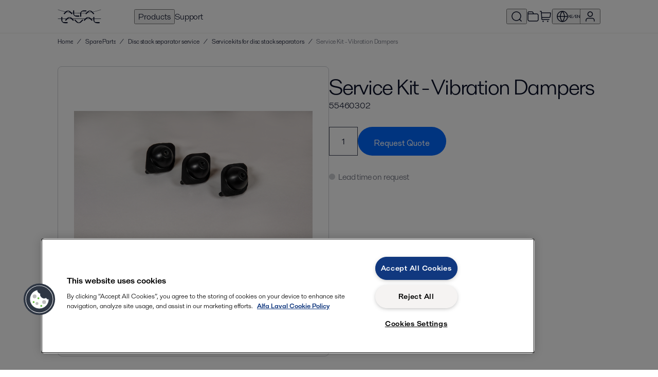

--- FILE ---
content_type: text/css; charset=UTF-8
request_url: https://shop.alfalaval.com/static/css/default/Product-js.3021a6.css
body_size: 14979
content:
.container--QKqKG{border:1px solid var(--steel-15);border-radius:8px;padding:16px}.images--c2vZA{height:300px;margin:0 15px 15px;position:relative}@media (min-width:768px){.images--c2vZA{height:400px}}.image--oiDil{background-position:50%;background-repeat:no-repeat;background-size:contain;bottom:0;left:0;opacity:0;position:absolute;right:0;top:0;transition:opacity .25s linear}.image--oiDil.active--Z6oyT{opacity:1}.magnify--fUWUH{fill:var(--blue);bottom:0;opacity:.5;padding:5px;position:absolute;right:0;z-index:2}.magnify--fUWUH:hover{opacity:1}.magnify--fUWUH svg{height:22px}.content--iOhMk{max-height:0;overflow:hidden;transition:max-height .3s ease}.expanded--GS1Jg{max-height:500px}.toggle--FhHJQ{margin-top:8px;text-align:center}.thumbnails--CuM6N{display:flex;flex-wrap:wrap;gap:16px;justify-content:center;margin-bottom:16px}.thumbnails--CuM6N.fillWidth--H5OKA .thumbnail--DWKz9{flex:1 0 30%}.thumbnail--DWKz9{border:1px solid var(--steel-15);cursor:pointer;flex:0 0 100px;height:100px;padding:8px;position:relative}.thumbnailImage--FHqmd{background-position:50%;background-repeat:no-repeat;background-size:contain;height:100%}.thumbnail--DWKz9.active--YZuYw,.thumbnail--DWKz9:hover{border:1px solid var(--primary)}.thumbnailFiller--So2pY{flex:1 0 30%}@media (max-width:400px){.thumbnails--CuM6N{gap:8px;margin-bottom:8px}}.container--YypYA{animation:mountAnimation--KOjRe .8s;background:#0000004d;bottom:0;left:0;position:fixed;right:0;top:0;z-index:2147483647}.content--kUwTU{background:#fff;border-radius:8px;bottom:30px;display:flex;flex-direction:column;left:30px;position:absolute;right:30px;top:30px}.close--V3tSb{border-radius:50%;display:inline-flex;padding:8px;position:absolute;right:15px;top:10px}.close--V3tSb:hover{background:var(--steel-05)}.close--V3tSb svg{fill:var(--steel-55)}.close--V3tSb:hover{fill:var(--steel-70)}.images--K38C9{flex:1;margin:15px 45px;position:relative}.image--d6oFn{background-position:50%;background-repeat:no-repeat;background-size:contain;bottom:0;left:0;opacity:0;position:absolute;right:0;top:0;transition:opacity .25s linear}.image--d6oFn.active--DNKbH{opacity:1}.arrows--GOeWO{align-items:center;bottom:50px;display:flex;font-size:3rem;justify-content:space-between;left:-50px;position:absolute;right:-50px;top:50px;z-index:1}.arrow--sa_T4{background:none;border:none;padding:10px}.arrow--sa_T4 svg{fill:var(--primary);height:32px;width:32px}.arrow--sa_T4:hover svg{fill:var(--primary-hover)}.thumbnails--_Rl5R{margin-bottom:16px}@keyframes mountAnimation--KOjRe{0%{opacity:0}to{opacity:1}}.section--uczLg:not(:last-child){margin-bottom:60px;padding-bottom:60px}.section--uczLg:last-child{margin-bottom:60px}.section--uczLg.divider--GFT4w:not(:last-child){border-bottom:2px solid var(--steel-05)}.desktopHeader--U162P{display:none}.productInfo--GMCMc{display:flex;flex-direction:column;gap:8px;margin:16px 0}.images--aFhFp{flex:1}.price--X0k7V{display:flex;flex-direction:column;font-size:24px;font-weight:300}span.totalDiscount--WVJXX{font-size:14px;margin-top:6px}.availability--VEMKf{margin:15px 0}.buttons--Krhnu{align-items:center;display:flex;margin:15px 0}.quantityDiscount--tQU_7{align-self:flex-start;margin-bottom:8px}.addToFavouriteList--xWpbd{margin-left:12px;position:relative}.addToFavouriteList--xWpbd button svg{height:2em;width:2em}.addToFavouriteList--xWpbd>div{right:-66px;top:60px}.addToFavouriteList--xWpbd>div>div{left:auto;right:67px}.openInConfigurator--YAz9g svg{height:2em;width:2em}.description--HvdsZ{max-width:700px}@media (min-width:768px){.top--R_USa{display:flex;gap:40px;justify-content:center;text-align:left}.buttons--Krhnu{justify-content:flex-start}.productInfo--GMCMc{flex:1}.mobileHeader--l4CaA{display:none}.desktopHeader--U162P{display:block}.price--X0k7V{flex-direction:row}.quantityDiscount--tQU_7{display:none}}.benefits--CwdTC{background:var(--steel-05);border-radius:8px;padding:40px 40px 40px clamp(40px,5vw,96px)}.benefits--CwdTC ul{display:grid;gap:8px 24px;grid-template-columns:1fr}@media (min-width:768px){.benefits--CwdTC ul{grid-template-columns:repeat(auto-fit,minmax(360px,1fr))}}.benefits--CwdTC li{display:flex;gap:12px}.icon--NTx14{align-items:center;background:var(--primary);border-radius:50%;display:flex;height:24px;justify-content:center;min-width:24px;position:relative;top:2px}.icon--NTx14 svg{fill:#fff;height:18px;width:18px}.container--oFQLS{display:grid;grid-template-columns:repeat(1,1fr)}@media (min-width:580px){.container--oFQLS{grid-template-columns:repeat(2,1fr)}}.labelCell--E1ZW6{color:var(--text-4);font-size:12px;letter-spacing:.01em;margin-bottom:8px}.attribute--LBOR6{border-bottom:1px solid var(--steel-15);padding:16px}.attribute--LBOR6 a{align-items:center;display:flex}.externalLink--tAif6{fill:var(--blue);height:24px}.helpIndicator--MKcrM{cursor:help;text-decoration-line:underline;text-decoration-style:dotted;text-underline-offset:2px}.itemList--pkHB5{display:grid;flex-wrap:wrap;gap:20px;grid-template-columns:1fr}@media (min-width:768px){.itemList--pkHB5{grid-template-columns:repeat(auto-fill,minmax(480px,1fr))}}.item--tTv2X{border:1px solid var(--steel-05);border-radius:8px;display:flex;gap:16px;padding:24px}.icon--MM2yB{align-self:flex-start}.details--APaTr{display:flex;flex:1;flex-direction:column;gap:8px}.title--ffIlj{font-size:20px;line-height:24px;word-break:break-all}.type--JhwzL{color:var(--text-4);font-size:12px;letter-spacing:.02em}.download--FgrAD{align-self:flex-end}.container--PuQIo{background-color:#000;height:0;padding-bottom:56.25%;position:relative;width:100%}.video--fF8sT{height:100%;left:0;position:absolute;top:0;width:100%}.button--jnEoe{align-items:center;border-radius:50%;color:#fff;display:flex;height:40px;justify-content:center;width:40px}.subtle--kM6lZ{--primary:var(--blue)}.button--jnEoe.primary--ZKqwt{background:var(--primary)}.button--jnEoe.primary--ZKqwt:not(:disabled):hover{background:var(--primary-hover)}.button--jnEoe.primary--ZKqwt:not(:disabled):active{background:var(--primary-pressed)}.button--jnEoe.primary--ZKqwt:disabled{background:var(--steel-15);cursor:not-allowed}.button--jnEoe.secondary--zVlpk{border:2px solid var(--primary);color:var(--primary)}.items--F2gsk{display:grid;gap:40px;grid-template-columns:repeat(auto-fill,minmax(308px,1fr));margin-top:16px}.section--CbofQ:not(:last-child){border-bottom:2px solid var(--steel-05);margin-bottom:60px;padding-bottom:60px}.section--CbofQ:last-child{margin-bottom:60px}.product--cxFZM{--background-tint:color-mix(in srgb,var(--steel-05),var(--steel-15) 50%);background:var(--steel-05);border-radius:8px;display:flex;flex-direction:column;min-width:0;position:relative}.product--cxFZM:hover>.top--pvZ6k>a>.image--m_RNo>div{transform:scale(1.05)}.header--na3Jr{left:10px;position:absolute;right:10px;top:10px;z-index:2}.imageLink--WD_i5{inset:0;padding-top:16px;position:absolute}.top--pvZ6k{border-bottom:1px solid var(--steel-15);height:240px;position:relative}.addToFavouriteList--MUpxh{font-size:12px;left:0;position:absolute;top:0;z-index:1}.details--gOZaN{display:flex;flex-direction:column;flex-grow:1;gap:5px;padding:16px;position:relative}.baseDetails--FNuuU{display:flex}.nameAndNumber--cW79h{flex:1;margin-right:5px;overflow:hidden}.name--vYyFg{color:var(--text-6);font-stretch:normal;font-style:normal;font-weight:700;line-height:1;margin-bottom:5px;overflow:hidden;text-overflow:ellipsis;white-space:nowrap}.number--R9vJr{color:var(--text-4);font-size:14px;font-weight:400}.price--c3Qm7{line-height:1;text-align:right}.attrs--k6d7w{flex-grow:1;margin-top:10px}.attr--VmVXx{font-size:14px}.attrValue--VvPad{color:var(--text-4);display:block;margin-bottom:16px;overflow:hidden;text-overflow:ellipsis;white-space:nowrap}.attrValueMultiLine--viju9{display:block;margin-bottom:8px}.attrValuePartial--RQxtf{font-style:italic}.attrTitle--O8reI{color:var(--text-6);display:inline-block;font-weight:400;margin-bottom:5px}.image--m_RNo{display:block}.image--m_RNo>div{background-position:top;background-repeat:no-repeat;background-size:contain;height:160px;margin-bottom:14px;margin-top:16px;mix-blend-mode:darken;transition:transform .15s;width:100%}.availability--d4Usk{bottom:18px;color:var(--text-4);font-size:12px;left:16px;position:absolute}.compare--jaNdg{font-size:.9rem;font-weight:500;text-align:right}.toggleButton--ScPZL{bottom:10px;position:absolute;right:10px}.configure--sePJI{font-size:12px;position:absolute;right:0;top:0;z-index:1}.buttons--oAb8V{display:flex;margin-top:10px}.buttons--oAb8V a,.buttons--oAb8V button,.buttons--oAb8V>div{width:100%}.container--mEdLf{align-items:stretch;display:inline-flex;gap:16px}.container--mEdLf input{height:auto}.btn--zcLEe{border:none!important;overflow:hidden;position:relative;white-space:nowrap}.btn--zcLEe.pending--WY6cQ{background:var(--primary-pressed)!important}.btn--zcLEe.success--dB3fe{animation:itemAdded--VNmN2 1.5s ease}.btn--zcLEe.success--dB3fe .title--Urckw{animation:itemAddedText--ddDM6 1.5s ease}.btn--zcLEe.success--dB3fe .icon--fTAfZ{animation:itemAddedCheck--SkVCQ 1.5s ease}.icon--fTAfZ,.title--Urckw{left:0;position:absolute;right:0}.icon--fTAfZ{display:flex;justify-content:center;transform:translateY(35px)}.icon--fTAfZ svg{fill:#fff}.hidden--RXaHv{visibility:hidden}.spinner--KjIC1{align-items:center;bottom:0;display:flex;justify-content:center;left:0;position:absolute;right:0;top:0}@keyframes itemAdded--VNmN2{25%{background:var(--positive)}75%{background:var(--positive)}}@keyframes itemAddedText--ddDM6{25%{opacity:1;transform:translateY(-35px)}26%{opacity:0}80%{opacity:0;transform:translate(0)}90%{opacity:1}}@keyframes itemAddedCheck--SkVCQ{25%{transform:translate(0)}60%{opacity:1}79%{opacity:0;transform:translate(0)}80%{opacity:0;transform:translateY(35px)}}.container--QLDG3{display:flex}.field--wzMtP[type=number]{border:1px solid var(--steel-70);border-radius:0;font-size:16px;height:40px}.field--wzMtP[type=number].large--W_dJq{height:56px;width:56px}.button--___rd{align-items:center;display:flex;height:24px;justify-content:center;margin:5px 16px;width:24px}@media (max-width:600px){.button--___rd{margin:5px}}.button--___rd:disabled{fill:var(--steel-15)}.button--___rd svg{fill:var(--text-9);height:24px;width:24px}.field--wzMtP::-webkit-inner-spin-button,.field--wzMtP::-webkit-outer-spin-button{-webkit-appearance:none;-moz-appearance:none;appearance:none;margin:0}.field--wzMtP[type=number]{-moz-appearance:textfield;padding-left:0;padding-right:0;text-align:center;width:40px}.content--Ba3Zu{align-items:center;display:flex;gap:8px}.image--Kd0Dr{fill:var(--steel-90);height:40px;object-fit:contain;width:40px}.product--bhiPf{display:flex;flex-direction:column;gap:4px}.productName--m1TMv{font-weight:500}.buttons--M8hSM{display:flex;flex-direction:column;gap:4px;margin-top:8px}.salesDetailsLoading--lUfca{background:var(--primary)!important;min-width:140px}.salesDetailsLoadingDots--qKmIS:after,.salesDetailsLoadingDots--qKmIS:before{content:"";display:inline-block;position:absolute;top:0}.salesDetailsLoadingDots--qKmIS,.salesDetailsLoadingDots--qKmIS:after,.salesDetailsLoadingDots--qKmIS:before{animation:salesDetailsLoadingAnimation--NQ67g 1s infinite alternate;background-color:var(--water-90);border-radius:4px;height:8px;width:8px}.salesDetailsLoadingDots--qKmIS{animation-delay:.5s;position:relative}.salesDetailsLoadingDots--qKmIS:before{animation-delay:0s;left:-14px}.salesDetailsLoadingDots--qKmIS:after{animation-delay:1s;left:14px}@keyframes salesDetailsLoadingAnimation--NQ67g{0%{background-color:var(--cobalt-100)}50%,to{background-color:var(--water-90)}}.toggle--Mo8wY{margin:4px}.toggle--Mo8wY label{cursor:pointer}.toggle--Mo8wY label span{border:1px solid var(--text-6);border-radius:4px;color:var(--text-6);display:block;font-size:14px;font-weight:400;padding:4px 8px;text-align:center}.toggle--Mo8wY label input{display:none}.toggle--Mo8wY input:checked+span{background-color:var(--text-6);color:#fff}.placeholder--nYkZQ{animation:phAnimation--Uj1WS 2s linear infinite;background-image:linear-gradient(to right,var(--background-tint) 0,var(--background-tint) 40%,color-mix(in srgb,var(--background-tint),#000 8%) 50%,var(--background-tint) 60%,var(--background-tint) 100%);background-position:120%;background-size:200% 100%;border-radius:8px;height:100%;width:100%}@keyframes phAnimation--Uj1WS{0%{background-position:120%}50%{background-position:-20%}to{background-position:-20%}}.dot--eMtc5{border-radius:50%;margin-right:6px;width:.75em}.dot--eMtc5,.placeholder--xkqFc{display:inline-block;height:.75em}.placeholder--xkqFc{width:40px}.tooltip--mK7X2{display:flex;flex-direction:column;gap:16px;padding:10px}.tooltip--mK7X2 label{display:block;font-weight:400}.availableInStock--O_g3T{border:1px solid var(--steel-15)}.availableInStock--O_g3T tbody tr{border-top:1px solid var(--steel-15)}.availableInStock--O_g3T th{font-size:14px}.availableInStock--O_g3T td,.availableInStock--O_g3T th{height:auto;padding:8px 16px}.iconTooltip--_C6av{fill:var(--blue);height:.8em;margin-left:2px}.note--lmyAK{font-size:12px;font-style:italic}.favouriteListIcon--AdYLC button{display:flex;overflow-wrap:anywhere;padding:10px}.favouriteListIcon--AdYLC svg{fill:var(--steel-90);height:24px;transition:transform .2s ease;width:24px}.favouriteListIcon--AdYLC button:hover svg{transform:scale(1.1)}.favouriteListMenu--CKE7G{background:var(--steel-05);border-radius:3px;margin-right:15px;max-width:300px;padding:10px 0;position:absolute;width:max-content}.favouriteListMenu--CKE7G ul{font-size:1rem;max-height:250px;overflow-y:auto}.favouriteListMenu--CKE7G button{border-radius:0;font-weight:400;padding:10px 20px;text-align:left;width:100%}.favouriteListMenu--CKE7G button:hover{background:var(--steel-15)}.arrow--LdCLy{border-color:#0000 #0000 var(--steel-05) #0000;border-style:solid;border-width:0 10px 10px;height:0;left:1em;position:absolute;top:-8px;width:0}.discountedPriceContainer--PcstS{display:flex;flex-direction:column;gap:4px}.price--d3CUs{color:var(--text-6);font-weight:700}.originalPrice--O8fwS{color:var(--text-4);text-decoration:line-through}.totalDiscount--uw7Bk{font-size:75%;margin-top:2px}.discountedPrice--AY0DU{color:var(--text-6);font-weight:700}.discountsTooltip--u5Ik_ p{font-weight:400;margin:8px 0}.discountsTooltip--u5Ik_ p:first-child{margin-top:0}.discountsTooltip--u5Ik_ p:last-child{margin-bottom:0}div.placeholder--n0WvH{display:inline-block;height:1em;width:40px}.configureButton--jLjZT{color:var(--text-6);display:flex;padding:10px;transition:transform .2s ease}.configureButton--jLjZT:hover{transform:scale(1.1)}.container--XjijJ{margin:16px 0}.label--LuRSK{color:var(--text-4);font-size:14px;font-weight:400;margin-bottom:8px}.attributeValues--T78r_{color:var(--text-5);display:flex;flex-wrap:wrap;font-weight:500;gap:5px;justify-content:center;margin-top:5px}@media (min-width:768px){.attributeValues--T78r_{justify-content:flex-start}}.value--oq2ZX{background:var(--steel-05);border-radius:4px;color:var(--text-6);font-size:14px;font-weight:400;padding:8px 12px}.value--oq2ZX.selected--IPihH{background:var(--steel-90);color:#fff}.value--oq2ZX.invalidCombo--ylffb{background:var(--steel-15);color:#999}

--- FILE ---
content_type: application/javascript; charset=UTF-8
request_url: https://shop.alfalaval.com/static/routes/7823.a0ffb9.js
body_size: 16663
content:
"use strict";(self.__LOADABLE_LOADED_CHUNKS__=self.__LOADABLE_LOADED_CHUNKS__||[]).push([[7823],{2103:(e,t,a)=>{a.d(t,{A:()=>s});var n=a(96540);const l="button--___rd";var r=a(62064),c=a(38418),i=a(19397),o=a(39862);const s=e=>{let{value:t,onChange:a,min:s=0,max:u=999,disabled:d,tooltip:m,buttons:g=!0,large:y}=e;return n.createElement(c.A,{title:m,enabled:Boolean(m)},n.createElement("div",{className:"container--QLDG3"},g&&n.createElement("button",{className:l,onClick:()=>t>s&&a(t-1),disabled:d,"data-testid":"quantity-decrease"},n.createElement(i.u,null)),n.createElement("input",{type:"number",className:(0,r.xW)("field--wzMtP",["large--W_dJq",y]),value:t,onChange:e=>{let n=parseInt(e.target.value,10);(n||0===n)&&(n<s&&(n=s),n>u&&(n=u),n!==t&&a(n))},onFocus:e=>e.target.select(),min:s,max:u,disabled:d}),g&&n.createElement("button",{className:l,onClick:()=>t<u&&a(t+1),disabled:d,"data-testid":"quantity-increase"},n.createElement(o.x,null))))}},2802:(e,t,a)=>{a.d(t,{A:()=>v});var n=a(96540),l=a(50981),r=a(90802);const c="image--Kd0Dr",i="product--bhiPf",o="productName--m1TMv";var s=a(26750),u=a(81925),d=a(33538),m=a(55196),g=a(10884),y=a(16152);const p=e=>e.image?e.image:e.images&&e.images.length>0?e.images[0].medium:s,v=e=>{let{product:t,configuration:a,cartTypes:s}=e;const{categorySlug:v,categoryId:E}=(0,m.A)(null==t?void 0:t.categoryId);return n.createElement(n.Fragment,null,n.createElement("div",{className:"content--Ba3Zu"},t&&n.createElement(n.Fragment,null,n.createElement("img",{src:p(t),className:c}),n.createElement("div",{className:i},n.createElement("div",{className:o},t.name),n.createElement("div",null,t.articleNumber))),a&&n.createElement(n.Fragment,null,n.createElement(y.N,{className:c}),n.createElement("div",{className:i},n.createElement("div",{className:o},a.name)))),n.createElement("div",{className:"buttons--M8hSM"},s.map(e=>n.createElement(l.A,{primary:!0,small:!0,key:e,navigationAction:{type:e===u.A.Buy?d.Ho:d.Ix},"data-testid":"toast-checkout-now"},e===u.A.Buy?n.createElement(r.Ay,null,"CHECKOUT_NOW"):n.createElement(r.Ay,null,"CHECKOUT_NOW_RFQ"))),(null==t?void 0:t.hasRelatedItems)&&n.createElement(l.A,{secondary:!0,small:!0,navigationAction:(0,g.hO)({genericItemId:t.genericItemId,categoryId:E,categorySlug:v,productSlug:t.slug,commercialItemId:t.commercialItemId,hash:"related-items"})},n.createElement(r.Ay,null,"SHOW_RELATED_ITEMS"))))}},3257:(e,t,a)=>{a.d(t,{A:()=>i});var n=a(96540),l=a(71468),r=a(38418),c=a(62064);const i=e=>{let{children:t,info:a,infoTranslationKey:i,isHtml:o,className:s,as:u="span"}=e;const d=(0,l.d4)(e=>i?e.translations.literals[i]:null);d&&(a=d);const m=Boolean(a);return n.createElement(r.A,{title:a,html:o?a:null,enabled:m},n.createElement(u,{className:(0,c.xW)(["helpIndicator--MKcrM",m],s),"data-testid":m?"tooltip-enabled":null},t))}},19241:(e,t,a)=>{a.d(t,{A:()=>r});var n=a(71468),l=a(62064);const r=(0,n.Ng)(e=>({language:e.settings.market.language}))(e=>{let{price:t,currency:a,language:n}=e;return(0,l.ip)(t,a,n)})},19397:(e,t,a)=>{a.d(t,{u:()=>r});var n=a(96540);function l(){return l=Object.assign?Object.assign.bind():function(e){for(var t=1;t<arguments.length;t++){var a=arguments[t];for(var n in a)({}).hasOwnProperty.call(a,n)&&(e[n]=a[n])}return e},l.apply(null,arguments)}const r=e=>n.createElement("svg",l({width:"24",height:"24",viewBox:"0 0 24 24",fill:"currentColor",xmlns:"http://www.w3.org/2000/svg"},e),n.createElement("path",{fillRule:"evenodd",clipRule:"evenodd",d:"M4.25 11.25H19.75V12.75H4.25V11.25Z"}))},23827:(e,t,a)=>{a.d(t,{A:()=>c});var n=a(71468),l=a(96540),r=a(54199);const c=function(e,t){let a=!(arguments.length>2&&void 0!==arguments[2])||arguments[2];const c=(0,n.d4)(e=>e.category.categories);(0,l.useEffect)(()=>{if(!a||!e||!t||0===t.length)return;const n=t.map((t,a)=>((e,t,a,n)=>(0,r.Nl)(e,t.name,t.articleNumber,null,null,t.categoryId,t.genericItemId,null,t.taxonomy,null,t.quantity,{item_list_name:a,item_list_id:a.toLowerCase().replace(/ /g,"_"),index:n}))(c,t,e,a));(0,r.az)(n)},[e,t,a,c])}},30403:(e,t,a)=>{a.d(t,{A:()=>f});var n=a(96540),l=a(71468),r=a(24307);var c=a(63925),i=a(2103),o=a(50981),s=a(38418),u=a(90802),d=a(53737);const m=Object.freeze({Normal:0,Pending:1,Success:2}),g=e=>{let{text:t,small:a,disabled:l,quantityDisabled:r,quantityTooltip:g,unavailable:y,onClick:p,"data-testid":v,quantity:E,onChangeQuantity:A,quantityAfterAdd:b,className:I}=e;const[f,h]=(0,n.useState)(m.Normal),O=e=>{A(e)},P=a?10:20;return n.createElement("div",{className:"".concat("container--mEdLf"," ").concat(I),"data-nosnippet":!0},n.createElement(i.A,{large:!a,buttons:!1,value:E,disabled:l||r,tooltip:g,onChange:e=>O(e),min:1}),y?n.createElement(s.A,{title:n.createElement(u.Ay,null,"PRODUCT_UNAVAILABLE_TOOLTIP")},n.createElement("span",{style:{width:"100%"}},n.createElement(o.A,{primary:!0,tiny:a,disabled:!0,"data-testid":v},t))):n.createElement(o.A,{primary:!0,tiny:a,className:"".concat("btn--zcLEe"," ").concat((()=>{switch(f){case m.Success:return"success--dB3fe";case m.Pending:return"pending--WY6cQ";default:return""}})()),onClick:async()=>{h(m.Pending),await p()?(h(m.Success),E!==b&&O(null!=b?b:1)):h(m.Normal)},disabled:l||f===m.Pending,"data-testid":v,onAnimationEnd:()=>{h(m.Normal)}},n.createElement("div",{"aria-hidden":!0,className:"hidden--RXaHv"},t),f===m.Pending?n.createElement("div",{className:"spinner--KjIC1"},n.createElement(c.A,{width:20})):n.createElement("div",{className:"title--Urckw",style:{top:P},onAnimationEnd:e=>{e.stopPropagation()}},t),n.createElement("div",{className:"icon--fTAfZ",style:{top:P}},n.createElement(d.i,null))))};var y=a(72051),p=a(81925),v=a(54199),E=a(2802),A=a(10884),b=a(55196);var I=a(30582);const f=e=>{let{product:t,parentItemKey:a,small:c,forceViewButton:i,disableUpdate:s,onViewButtonClick:d,quantity:m,onChangeQuantity:f,quantityAfterAdd:h,quantityDisabled:O,quantityTooltip:P,renderQuantityPlaceholder:D,children:N,className:w,contextualSalesDetails:C}=e;const _=(0,l.d4)(e=>e.category.categories),S=(0,l.d4)(e=>e.translations.literals),T=(0,l.wA)(),{categorySlug:B,categoryId:U}=(0,b.A)(t.categoryId),L=async e=>{const l=await T((0,r.bE)(e,t,a,m));if(l.success){var c,i,o;(0,v.Ml)((0,v.Nl)(_,t.name,t.articleNumber,null==C||null===(c=C.price)||void 0===c?void 0:c.amount,null==C||null===(i=C.price)||void 0===i?void 0:i.originalAmount,t.categoryId,t.genericItemId,t.commercialItemId,t.taxonomy,e===p.A.Buy,m),null==C||null===(o=C.price)||void 0===o?void 0:o.currency);const a=e===p.A.Quote?"PRODUCT_ADDED_TO_QUOTE_INFO":"PRODUCT_ADDED_INFO";y.A.success(n.createElement(E.A,{product:t,cartTypes:[e]}),S[a])}else y.A.error(S.ERROR_ADD_TO_CART);return l.success};switch(i?I.c.Viewable:C.contextualSalesAction){case I.c.Buyable:return n.createElement(g,{text:S.BUY_NOW,small:c,onClick:()=>L(p.A.Buy),"data-testid":"add-to-buy-cart",disabled:s,unavailable:C.unavailable,quantity:m,quantityDisabled:O,quantityTooltip:P,onChangeQuantity:f,quantityAfterAdd:h,className:w});case I.c.Quotable:return n.createElement(g,{text:S.REQUEST_QUOTE,small:c,onClick:()=>L(p.A.Quote),"data-testid":"add-to-rfq-cart",disabled:s,unavailable:C.unavailable,quantity:m,quantityDisabled:O,quantityTooltip:P,onChangeQuantity:f,quantityAfterAdd:h});case I.c.Viewable:return n.createElement(n.Fragment,null,D&&n.createElement("div",{style:{width:55}}),n.createElement(o.A,{navigationAction:(0,A.hO)({genericItemId:t.genericItemId,commercialItemId:t.commercialItemId,productSlug:t.slug,categoryId:U,categorySlug:B,parentItemKey:a}),style:{border:0},onClick:d,primary:!0,small:c,"data-testid":"view-product"},N||n.createElement(u.Ay,null,"VIEW")));case I.c.Pending:return n.createElement(o.A,{small:c,className:"".concat(w||""," ").concat("salesDetailsLoading--lUfca"),disabled:!0},n.createElement("div",{className:"salesDetailsLoadingDots--qKmIS"}));default:return null}}},30582:(e,t,a)=>{a.d(t,{c:()=>y,Z:()=>p});var n=a(96540),l=a(71468),r=a(87281),c=a(1115),i=a(33538),o=a(62064);const s=new Set,u=(0,o.sg)(async e=>{const t=[...s];s.clear();const a=await e((e=>(t,a)=>(0,c.SS)(t,a,"salesdetails",{query:{id:e.map(e=>{var t;return"".concat(e.genericItemId,"_").concat(null!==(t=e.categoryId)&&void 0!==t?t:"")})},excludeFromGlobalLoadingState:!0}))(t)),n=a.success?a.data:[],l=new Date((new Date).getTime()+6e5),r=t.reduce((e,t)=>(e[t.genericItemId]=n[t.genericItemId]||{error:!0},e[t.genericItemId].validUntil=l,e),{});e({type:i.Lz,payload:r})},50);function d(e,t){var a=Object.keys(e);if(Object.getOwnPropertySymbols){var n=Object.getOwnPropertySymbols(e);t&&(n=n.filter(function(t){return Object.getOwnPropertyDescriptor(e,t).enumerable})),a.push.apply(a,n)}return a}function m(e){for(var t=1;t<arguments.length;t++){var a=null!=arguments[t]?arguments[t]:{};t%2?d(Object(a),!0).forEach(function(t){g(e,t,a[t])}):Object.getOwnPropertyDescriptors?Object.defineProperties(e,Object.getOwnPropertyDescriptors(a)):d(Object(a)).forEach(function(t){Object.defineProperty(e,t,Object.getOwnPropertyDescriptor(a,t))})}return e}function g(e,t,a){return(t=function(e){var t=function(e){if("object"!=typeof e||!e)return e;var t=e[Symbol.toPrimitive];if(void 0!==t){var a=t.call(e,"string");if("object"!=typeof a)return a;throw new TypeError("@@toPrimitive must return a primitive value.")}return String(e)}(e);return"symbol"==typeof t?t:t+""}(t))in e?Object.defineProperty(e,t,{value:a,enumerable:!0,configurable:!0,writable:!0}):e[t]=a,e}const y=Object.freeze({Pending:"Pending",Viewable:"Viewable",Quotable:"Quotable",Buyable:"Buyable"}),p=(e,t,a,r,c)=>{const i=(0,l.wA)();let o=(0,l.d4)(t=>t.salesdetails[e]);o&&o.validUntil<new Date&&(o=null);let d=!1;a&&!o&&(d=!0,o={loading:!0}),(0,n.useEffect)(()=>{d&&i(((e,t)=>(a,n)=>{const l=n().salesdetails[e];l&&l.validUntil>new Date||(s.add({genericItemId:e,categoryId:t}),u(a))})(e,r))},[i,d,e,r]);const g=a?o:t,y=v(g,a,r,c);return m(m({},g),{},{contextualSalesAction:y})},v=(e,t,a,n)=>{const l=null==e?void 0:e.salesActions,c=Boolean(a||n);return t&&null!=e&&e.loading?y.Pending:l?l.includes(r.A.Buy)?y.Buyable:l.includes(r.A.RequestQuote)&&c?y.Quotable:y.Viewable:null}},39862:(e,t,a)=>{a.d(t,{x:()=>r});var n=a(96540);function l(){return l=Object.assign?Object.assign.bind():function(e){for(var t=1;t<arguments.length;t++){var a=arguments[t];for(var n in a)({}).hasOwnProperty.call(a,n)&&(e[n]=a[n])}return e},l.apply(null,arguments)}const r=e=>n.createElement("svg",l({width:"24",height:"24",viewBox:"0 0 24 24",fill:"currentColor",xmlns:"http://www.w3.org/2000/svg"},e),n.createElement("path",{fillRule:"evenodd",clipRule:"evenodd",d:"M12.75 4.25V11.25H19.75V12.75H12.75V19.75H11.25V12.75H4.25V11.25H11.25V4.25H12.75Z"}))},49386:(e,t,a)=>{a.d(t,{A:()=>r});var n=a(96540);const l={placeholder:"placeholder--nYkZQ",phAnimation:"phAnimation--Uj1WS"},r=e=>{let{children:t,className:a,style:r,loading:c,light:i,dark:o}=e;if(void 0===c&&(c=!t),c){const e=()=>i?l.light:o?l.dark:"";return n.createElement("div",{className:"".concat(l.placeholder," ").concat(a||""," ").concat(e()),style:r})}return"function"==typeof t?t():t||null}},53737:(e,t,a)=>{a.d(t,{i:()=>r});var n=a(96540);function l(){return l=Object.assign?Object.assign.bind():function(e){for(var t=1;t<arguments.length;t++){var a=arguments[t];for(var n in a)({}).hasOwnProperty.call(a,n)&&(e[n]=a[n])}return e},l.apply(null,arguments)}const r=e=>n.createElement("svg",l({width:"24",height:"24",viewBox:"0 0 24 24",fill:"currentColor",xmlns:"http://www.w3.org/2000/svg"},e),n.createElement("path",{fillRule:"evenodd",clipRule:"evenodd",d:"M21.0608 8.00001L12.9019 16.1589C12.3271 16.7337 11.8635 17.1973 11.4574 17.542C11.0393 17.897 10.6331 18.1698 10.1589 18.3238C9.40576 18.5685 8.59446 18.5685 7.8413 18.3238C7.36714 18.1698 6.96091 17.897 6.5428 17.542C6.13671 17.1973 5.67312 16.7337 5.09836 16.1589L2.93945 14L4.00011 12.9393L6.13633 15.0756C6.73911 15.6783 7.15971 16.0981 7.51356 16.3985C7.86072 16.6932 8.094 16.8287 8.30482 16.8972C8.75672 17.0441 9.2435 17.0441 9.6954 16.8972C9.90623 16.8287 10.1395 16.6932 10.4867 16.3985C10.8405 16.0981 11.2611 15.6783 11.8639 15.0756L20.0001 6.93935L21.0608 8.00001Z"}))},55196:(e,t,a)=>{a.d(t,{A:()=>r});var n=a(71468),l=a(62064);const r=e=>{const t=(0,n.d4)(e=>e.category.categories);let a;if(e){const n=(0,l.z1)(t,e);a=null==n?void 0:n.slug,e=null==n?void 0:n.id}else a="product",e="a001";return{categoryId:e,categorySlug:a}}},62820:(e,t,a)=>{a.d(t,{A:()=>g});var n=a(96540),l=a(19241);const r={discountedPriceContainer:"discountedPriceContainer--PcstS",price:"price--d3CUs",originalPrice:"originalPrice--O8fwS",totalDiscount:"totalDiscount--uw7Bk",discountedPrice:"discountedPrice--AY0DU",discountsTooltip:"discountsTooltip--u5Ik_",placeholder:"placeholder--n0WvH"};var c=a(3257),i=a(90802),o=a(84739),s=a(49386),u=a(62064),d=a(77860);const m=e=>{let{price:t,isPack:a}=e;return n.createElement("div",{className:r.discountsTooltip},n.createElement("p",null,n.createElement(i.Ay,null,"DISCOUNTS_APPLIED"),":"),t.baseDiscountPct>0&&n.createElement("div",null,n.createElement(i.Ay,null,"BASE_DISCOUNT_PCT"),": ",n.createElement(o.A,{value:t.baseDiscountPct}),"%"),t.customerDiscountPct>0&&n.createElement("div",null,n.createElement(i.Ay,null,"CUSTOMER_DISCOUNT_PCT"),": ",n.createElement(o.A,{value:t.customerDiscountPct}),"%"),t.aggregatedBaseAndCustomerDiscountPct>0&&n.createElement("div",null,n.createElement(i.Ay,null,"BASE_DISCOUNT_PCT"),":"," ",n.createElement(o.A,{value:t.aggregatedBaseAndCustomerDiscountPct}),"%"),t.quantityDiscountPct>0&&n.createElement("div",null,n.createElement(i.Ay,null,"QUANTITY_DISCOUNT_PCT"),": ",n.createElement(o.A,{value:t.quantityDiscountPct}),"%",a&&" *"),(t.additionalDiscountPct<0||t.additionalDiscountPct>0)&&n.createElement("div",null,n.createElement(i.Ay,null,"ADDITIONAL_DISCOUNT_PCT"),": ",n.createElement(o.A,{value:t.additionalDiscountPct}),"%"),a&&t.quantityDiscountPct>0&&n.createElement("p",null,"* ",n.createElement(i.Ay,null,"PACK_DISCOUNT_DESCRIPTION")))},g=e=>{let{price:t,isPack:a,showTotalDiscount:o,totalDiscountClassName:g,loading:y}=e;if(y)return n.createElement(n.Fragment,null,n.createElement(s.A,{className:r.placeholder})," ");const p=Boolean(t.originalAmount&&t.amount!==t.originalAmount),v=Boolean(t.baseDiscountPct||t.customerDiscountPct||t.aggregatedBaseAndCustomerDiscountPct||t.quantityDiscountPct||t.additionalDiscountPct);if(p){const e=o&&t.totalDiscountPct?t.totalDiscountPct/100:null;return n.createElement("div",{className:r.discountedPriceContainer},n.createElement("span",{className:"".concat(r.originalPrice," ").concat(r.alignment),"data-testid":"original-price"},n.createElement(l.A,{price:t.originalAmount,currency:t.currency})),n.createElement(c.A,{info:v&&n.createElement(m,{price:t,isPack:a}),className:r.discountedPrice},n.createElement(l.A,{price:t.amount,currency:t.currency,"data-testid":"price"})),e&&n.createElement("span",{className:(0,u.xW)(r.totalDiscount,g),"data-testid":"total-discount"},n.createElement(i.Ay,null,"DISCOUNT"),": ",n.createElement(d.A,{value:e})))}return n.createElement("span",{className:r.alignment},n.createElement("span",{className:r.price},n.createElement(l.A,{price:t.amount,currency:t.currency,"data-testid":"price"})))}},77860:(e,t,a)=>{a.d(t,{A:()=>n});const n=(0,a(71468).Ng)(e=>({language:e.settings.market.language}))(e=>{let{value:t,language:a}=e;return new Intl.NumberFormat(a,{style:"percent",maximumFractionDigits:2}).format(t)})},84739:(e,t,a)=>{a.d(t,{A:()=>n});const n=(0,a(71468).Ng)(e=>({language:e.settings.market.language}))(e=>{let{value:t,language:a}=e;return new Intl.NumberFormat(a,{maximumFractionDigits:2}).format(t)})},91576:(e,t,a)=>{a.d(t,{A:()=>s});var n=a(96540),l=a(10884),r=a(58770),c=a(55196);const i=["commercialItemId","genericItemId","productSlug","categoryId","availableInMarket","children","parentItemKey","strictVariantLink","hash"];function o(){return o=Object.assign?Object.assign.bind():function(e){for(var t=1;t<arguments.length;t++){var a=arguments[t];for(var n in a)({}).hasOwnProperty.call(a,n)&&(e[n]=a[n])}return e},o.apply(null,arguments)}const s=e=>{let{commercialItemId:t,genericItemId:a,productSlug:s="-",categoryId:u,availableInMarket:d=!0,children:m,parentItemKey:g,strictVariantLink:y,hash:p}=e,v=function(e,t){if(null==e)return{};var a,n,l=function(e,t){if(null==e)return{};var a={};for(var n in e)if({}.hasOwnProperty.call(e,n)){if(-1!==t.indexOf(n))continue;a[n]=e[n]}return a}(e,t);if(Object.getOwnPropertySymbols){var r=Object.getOwnPropertySymbols(e);for(n=0;n<r.length;n++)a=r[n],-1===t.indexOf(a)&&{}.propertyIsEnumerable.call(e,a)&&(l[a]=e[a])}return l}(e,i);const E=(0,c.A)(u);return d&&a&&E.categoryId?n.createElement(r.A,o({to:(0,l.hO)({genericItemId:a,categoryId:E.categoryId,categorySlug:E.categorySlug,productSlug:s,commercialItemId:t,hash:p,parentItemKey:g,strictVariantLink:y})},v),m):m||null}}}]);

--- FILE ---
content_type: application/javascript; charset=UTF-8
request_url: https://shop.alfalaval.com/static/routes/Product-js.3021a6.js
body_size: 32029
content:
"use strict";(self.__LOADABLE_LOADED_CHUNKS__=self.__LOADABLE_LOADED_CHUNKS__||[]).push([[4504],{7432:(e,t,a)=>{a.d(t,{d:()=>r});var n=a(96540);function l(){return l=Object.assign?Object.assign.bind():function(e){for(var t=1;t<arguments.length;t++){var a=arguments[t];for(var n in a)({}).hasOwnProperty.call(a,n)&&(e[n]=a[n])}return e},l.apply(null,arguments)}const r=e=>n.createElement("svg",l({width:"24",height:"24",viewBox:"0 0 24 24",fill:"currentColor",xmlns:"http://www.w3.org/2000/svg"},e),n.createElement("path",{fillRule:"evenodd",clipRule:"evenodd",d:"M7.7679 2.25H16.2321C17.0449 2.24999 17.7006 2.24999 18.2315 2.29336C18.7781 2.33803 19.2582 2.43239 19.7025 2.65873C20.4081 3.01825 20.9817 3.59193 21.3413 4.29754C21.5676 4.74175 21.662 5.2219 21.7066 5.76853C21.75 6.29944 21.75 6.95505 21.75 7.76788V16.2321C21.75 17.045 21.75 17.7006 21.7066 18.2315C21.662 18.7781 21.5676 19.2582 21.3413 19.7025C20.9818 20.4081 20.4081 20.9818 19.7025 21.3413C19.2582 21.5676 18.7781 21.662 18.2315 21.7066C17.7006 21.75 17.045 21.75 16.2321 21.75H7.76788C7.74926 21.75 7.73073 21.75 7.71227 21.75H6.90054C6.62426 21.75 6.36866 21.75 6.16609 21.7321C6.15678 21.7313 6.14712 21.7304 6.13713 21.7294C6.00801 21.7236 5.88526 21.7162 5.76853 21.7066C5.2219 21.662 4.74175 21.5676 4.29754 21.3413C3.59193 20.9817 3.01825 20.4081 2.65873 19.7025C2.43239 19.2582 2.33803 18.7781 2.29336 18.2315C2.24999 17.7006 2.24999 17.0449 2.25 16.2321V7.7679C2.24999 6.95506 2.24999 6.29944 2.29336 5.76853C2.33803 5.2219 2.43239 4.74175 2.65873 4.29754C3.01825 3.59193 3.59193 3.01825 4.29754 2.65873C4.74175 2.43239 5.2219 2.33803 5.76853 2.29336C6.29944 2.24999 6.95506 2.24999 7.7679 2.25ZM7.8 20.25H16.2C17.0525 20.25 17.6467 20.2494 18.1093 20.2116C18.5632 20.1745 18.824 20.1054 19.0215 20.0048C19.4448 19.789 19.789 19.4448 20.0048 19.0215C20.1054 18.824 20.1745 18.5632 20.2116 18.1093C20.2494 17.6467 20.25 17.0525 20.25 16.2V15.3107L16.601 11.6617C16.3943 11.4549 16.2707 11.3322 16.1719 11.2483C16.1116 11.1972 16.0822 11.1797 16.074 11.1754C16.0258 11.1605 15.9742 11.1605 15.926 11.1754C15.9178 11.1797 15.8884 11.1972 15.8281 11.2483C15.7293 11.3322 15.6057 11.4549 15.399 11.6617L6.89602 20.1646C6.86725 20.1934 6.84001 20.2207 6.8142 20.2465C7.10002 20.2499 7.42503 20.25 7.8 20.25ZM20.25 13.1893L17.6432 10.5825C17.4611 10.4004 17.2939 10.2332 17.1427 10.1048C16.9797 9.96643 16.7866 9.82974 16.5408 9.74987C16.1893 9.63566 15.8107 9.63566 15.4592 9.74987C15.2134 9.82974 15.0203 9.96643 14.8573 10.1048C14.7061 10.2332 14.5389 10.4004 14.3568 10.5825L5.81356 19.1258C5.61819 19.3211 5.43743 19.5018 5.30688 19.6578C5.23389 19.745 5.13111 19.8748 5.056 20.0411C5.02901 20.0295 5.00327 20.0174 4.97852 20.0048C4.55516 19.789 4.21095 19.4448 3.99524 19.0215C3.8946 18.824 3.82547 18.5632 3.78838 18.1093C3.75058 17.6467 3.75 17.0525 3.75 16.2V7.8C3.75 6.94755 3.75058 6.35331 3.78838 5.89068C3.82547 5.4368 3.8946 5.17604 3.99524 4.97852C4.21095 4.55516 4.55516 4.21095 4.97852 3.99524C5.17604 3.8946 5.4368 3.82547 5.89068 3.78838C6.35331 3.75058 6.94755 3.75 7.8 3.75H16.2C17.0525 3.75 17.6467 3.75058 18.1093 3.78838C18.5632 3.82547 18.824 3.8946 19.0215 3.99524C19.4448 4.21095 19.789 4.55516 20.0048 4.97852C20.1054 5.17604 20.1745 5.4368 20.2116 5.89068C20.2494 6.35331 20.25 6.94755 20.25 7.8V13.1893ZM8.5 7.25C7.80964 7.25 7.25 7.80964 7.25 8.5C7.25 9.19036 7.80964 9.75 8.5 9.75C9.19036 9.75 9.75 9.19036 9.75 8.5C9.75 7.80964 9.19036 7.25 8.5 7.25ZM5.75 8.5C5.75 6.98122 6.98122 5.75 8.5 5.75C10.0188 5.75 11.25 6.98122 11.25 8.5C11.25 10.0188 10.0188 11.25 8.5 11.25C6.98122 11.25 5.75 10.0188 5.75 8.5Z"}))},11103:(e,t,a)=>{a.d(t,{g:()=>r});var n=a(96540);function l(){return l=Object.assign?Object.assign.bind():function(e){for(var t=1;t<arguments.length;t++){var a=arguments[t];for(var n in a)({}).hasOwnProperty.call(a,n)&&(e[n]=a[n])}return e},l.apply(null,arguments)}const r=e=>n.createElement("svg",l({width:"24",height:"24",viewBox:"0 0 24 24",fill:"currentColor",xmlns:"http://www.w3.org/2000/svg"},e),n.createElement("path",{fillRule:"evenodd",clipRule:"evenodd",d:"M8.7679 1.25H15.2321C16.0449 1.24999 16.7006 1.24999 17.2315 1.29336C17.7781 1.33803 18.2582 1.43239 18.7025 1.65873C19.4081 2.01825 19.9818 2.59193 20.3413 3.29754C20.5676 3.74175 20.662 4.2219 20.7066 4.76853C20.75 5.29944 20.75 5.95505 20.75 6.76788V17.2321C20.75 18.045 20.75 18.7006 20.7066 19.2315C20.662 19.7781 20.5676 20.2582 20.3413 20.7025C19.9818 21.4081 19.4081 21.9817 18.7025 22.3413C18.2582 22.5676 17.7781 22.662 17.2315 22.7066C16.7006 22.75 16.045 22.75 15.2321 22.75H8.76788C7.95505 22.75 7.29944 22.75 6.76853 22.7066C6.2219 22.662 5.74175 22.5676 5.29754 22.3413C4.59193 21.9817 4.01825 21.4081 3.65873 20.7025C3.43239 20.2582 3.33803 19.7781 3.29336 19.2315C3.24999 18.7006 3.24999 18.0449 3.25 17.2321V6.7679C3.24999 5.95506 3.24999 5.29944 3.29336 4.76853C3.33803 4.2219 3.43239 3.74175 3.65873 3.29754C4.01825 2.59193 4.59193 2.01825 5.29754 1.65873C5.74175 1.43239 6.2219 1.33803 6.76853 1.29336C7.29944 1.24999 7.95506 1.24999 8.7679 1.25ZM6.89068 2.78838C6.4368 2.82547 6.17604 2.8946 5.97852 2.99524C5.55516 3.21095 5.21095 3.55516 4.99524 3.97852C4.8946 4.17604 4.82547 4.4368 4.78838 4.89068C4.75058 5.35331 4.75 5.94755 4.75 6.8V17.2C4.75 18.0525 4.75058 18.6467 4.78838 19.1093C4.82547 19.5632 4.8946 19.824 4.99524 20.0215C5.21095 20.4448 5.55516 20.789 5.97852 21.0048C6.17604 21.1054 6.4368 21.1745 6.89068 21.2116C7.35331 21.2494 7.94755 21.25 8.8 21.25H15.2C16.0525 21.25 16.6467 21.2494 17.1093 21.2116C17.5632 21.1745 17.824 21.1054 18.0215 21.0048C18.4448 20.789 18.789 20.4448 19.0048 20.0215C19.1054 19.824 19.1745 19.5632 19.2116 19.1093C19.2494 18.6467 19.25 18.0525 19.25 17.2V6.8C19.25 5.94755 19.2494 5.35331 19.2116 4.89068C19.1745 4.4368 19.1054 4.17604 19.0048 3.97852C18.789 3.55516 18.4448 3.21095 18.0215 2.99524C17.824 2.8946 17.5632 2.82547 17.1093 2.78838C16.6467 2.75058 16.0525 2.75 15.2 2.75H8.8C7.94755 2.75 7.35331 2.75058 6.89068 2.78838ZM7.25 6.25H16.75V7.75H7.25V6.25ZM7.25 10.25H14.75V11.75H7.25V10.25ZM7.25 14.25H10.75V15.75H7.25V14.25Z"}))},27890:(e,t,a)=>{a.r(t),a.d(t,{default:()=>pe});var n=a(96540),l=a(71468),r=a(54199),c=a(23359),i=a(26750);var s=a(90802),o=a(50981);const m=e=>{let{children:t}=e;const[a,l]=(0,n.useState)(!1);return n.createElement(n.Fragment,null,n.createElement("div",{className:"".concat("content--iOhMk"," ").concat(a?"expanded--GS1Jg":"")},t),n.createElement("div",{className:"toggle--FhHJQ"},n.createElement("div",null,n.createElement(o.A,{tertiary:!0,onClick:()=>l(!a)},a?n.createElement(s.Ay,null,"COLLAPSIBLE_COLLAPSE"):n.createElement(s.Ay,null,"COLLAPSIBLE_EXPAND")))))},u=e=>{let{images:t,activeImageIndex:a,className:l="",onClick:r,useFullWidth:c=!1,fillerItemCount:i=0}=e;return n.createElement("ul",{className:"".concat("thumbnails--CuM6N"," ").concat(l," ").concat(c?"fillWidth--H5OKA":"")},t.map((e,t)=>n.createElement("li",{key:t,className:"".concat(a===t?"active--YZuYw":""," ").concat("thumbnail--DWKz9"),onClick:()=>r(t)},n.createElement("div",{className:"thumbnailImage--FHqmd",style:{backgroundImage:"url('".concat(e.medium,"')")}}))),new Array(i).fill(null).map((e,t)=>n.createElement("li",{key:"".concat(t,"_filler"),className:"thumbnailFiller--So2pY"})))},d="arrow--sa_T4";var C=a(96501),v=a(36308),p=a(24141);const E=e=>{let{images:t,activeImageIndex:a,onThumbnailClick:l,onPreviousClick:r,onNextClick:c,onClose:i}=e;return(0,n.useEffect)(()=>(document.documentElement.classList.add("scrollingDisabled"),()=>document.documentElement.classList.remove("scrollingDisabled"))),n.createElement("div",{className:"container--YypYA"},n.createElement("div",{className:"content--kUwTU"},n.createElement("div",{className:"images--K38C9"},t.map((e,t)=>n.createElement("div",{key:e.medium,style:{backgroundImage:"url('".concat(e.large,"')")},className:"".concat("image--d6oFn"," ").concat(a===t?"active--DNKbH":"")})),t.length>1&&n.createElement("div",{className:"arrows--GOeWO"},n.createElement("button",{className:d,onClick:r},n.createElement(C.G,null)),n.createElement("button",{className:d,onClick:c},n.createElement(v.h,null)))),t.length>1&&n.createElement(u,{images:t,activeImageIndex:a,onClick:l,className:"thumbnails--_Rl5R"}),n.createElement("button",{className:"close--V3tSb",onClick:i},n.createElement(p.g,null))))};var b=a(35429),g=a(71569);const y=e=>{let{images:t}=e;const[a,l]=(0,n.useState)(0),[r,c]=(0,n.useState)(!1),s=t&&t.length>0;s||(t=[{medium:i}]);const o=t.slice(0,3),d=t.slice(3),C=3*Math.ceil(d.length/3)-d.length;return n.createElement("div",{className:"container--QKqKG"},n.createElement("div",{className:"images--c2vZA"},t.map((e,t)=>n.createElement("div",{key:t,style:{backgroundImage:"url('".concat(e.medium,"')")},className:"".concat("image--oiDil"," ").concat(a===t?"active--Z6oyT":"")})),s&&n.createElement("a",{href:t[a].large,target:"_blank",rel:"noopener noreferrer",className:"magnify--fUWUH",onClick:e=>{window.innerWidth>=b.A.Desktop&&(e.preventDefault(),c(!0))}},n.createElement(g.C,null))),t.length>1&&n.createElement(u,{images:o,activeImageIndex:a,onClick:e=>l(e),useFullWidth:t.length>=3}),d.length>0&&n.createElement(m,null,n.createElement(u,{images:d,activeImageIndex:a-3,onClick:e=>l(e+3),useFullWidth:!0,fillerItemCount:C})),r&&n.createElement(E,{images:t,activeImageIndex:a,onThumbnailClick:e=>l(e),onPreviousClick:()=>l((0===a?t.length:a)-1),onNextClick:()=>l((a+1)%t.length),onClose:()=>c(!1)}))},f={section:"section--uczLg",divider:"divider--GFT4w",desktopHeader:"desktopHeader--U162P",productInfo:"productInfo--GMCMc",images:"images--aFhFp",price:"price--X0k7V",totalDiscount:"totalDiscount--WVJXX",availability:"availability--VEMKf",buttons:"buttons--Krhnu",quantityDiscount:"quantityDiscount--tQU_7",addToFavouriteList:"addToFavouriteList--xWpbd",openInConfigurator:"openInConfigurator--YAz9g",description:"description--HvdsZ",top:"top--R_USa",mobileHeader:"mobileHeader--l4CaA"};var h=a(53737);const N=e=>{let{benefits:t}=e;return n.createElement("div",{className:"benefits--CwdTC"},n.createElement("ul",{className:"lh"},t.map(e=>n.createElement("li",{key:e},n.createElement("span",{className:"icon--NTx14"},n.createElement(h.i,null))," ",e))))};var w=a(95698);const A="labelCell--E1ZW6",I="attribute--LBOR6";var O=a(62064),L=a(3257),k=a(75042);const T=e=>{let{attributes:t,customAttributes:a}=e;const r=(0,l.d4)(e=>e.attributes.attributes);return n.createElement("div",{className:"container--oFQLS"},null==a?void 0:a.map((e,t)=>n.createElement("div",{key:t,className:I},n.createElement("div",{className:A},n.createElement(s.Ay,null,e.labelTranslationKey)),e.value)),null==t?void 0:t.map(e=>{const a=r[e.id]||{};return n.createElement("div",{key:e.id,className:I},n.createElement("div",{className:A},n.createElement(L.A,{info:a.description,isHtml:!0},e.name||a.name)),((e,a)=>"link"===e.type?n.createElement("a",{target:"_blank",rel:"noopener noreferrer",href:a.value},n.createElement(k.H,{className:"externalLink--tAif6"})):a.value?"".concat(a.value," ").concat(a.unit?a.unit:""):(0,O.ul)(a,t))(a,e))}))},D="item--tTv2X",j="icon--MM2yB",_="details--APaTr",M="title--ffIlj",P="type--JhwzL",S="download--FgrAD";var H=a(40217);const q=(e,t)=>"youtube"===e&&t?"https://www.youtube-nocookie.com/embed/".concat(t,"?rel=0&wmode=transparent&autoplay=1"):null,x=e=>{let{title:t,provider:a,videoId:l,onClose:r}=e;return n.createElement(H.A,{title:t,maxWidth:"110vh",onClose:r},n.createElement("div",{className:"container--PuQIo"},n.createElement("iframe",{title:"video",src:q(a,l),allowFullScreen:!0,frameBorder:"0",allow:"autoplay; fullscreen",className:"video--fF8sT"})))};var R=a(42852);function V(){return V=Object.assign?Object.assign.bind():function(e){for(var t=1;t<arguments.length;t++){var a=arguments[t];for(var n in a)({}).hasOwnProperty.call(a,n)&&(e[n]=a[n])}return e},V.apply(null,arguments)}const F=e=>n.createElement("svg",V({width:"24",height:"24",viewBox:"0 0 24 24",fill:"currentColor",xmlns:"http://www.w3.org/2000/svg"},e),n.createElement("path",{fillRule:"evenodd",clipRule:"evenodd",d:"M7.87468 3.01506L18.446 10.0626C18.7568 10.2698 19.0313 10.4528 19.2396 10.6207C19.4551 10.7945 19.6838 11.0162 19.8137 11.3296C19.9917 11.7588 19.9917 12.2412 19.8137 12.6704C19.6838 12.9838 19.4551 13.2055 19.2396 13.3793C19.0313 13.5472 18.7568 13.7302 18.446 13.9374L7.87476 20.9849C7.49539 21.2378 7.16832 21.4559 6.89393 21.6046C6.61931 21.7534 6.27986 21.9013 5.8957 21.8784C5.38491 21.8479 4.91307 21.5953 4.60436 21.1873C4.37218 20.8804 4.30694 20.5159 4.27844 20.2048C4.24997 19.8941 4.24998 19.501 4.25 19.0451L4.25 4.98963C4.25 4.97802 4.25 4.96646 4.25 4.95493C4.24998 4.49902 4.24997 4.10595 4.27844 3.79518C4.30694 3.48412 4.37218 3.11965 4.60436 2.81273C4.91307 2.40465 5.38492 2.15212 5.8957 2.12163C6.27986 2.09869 6.61931 2.24658 6.89393 2.39541C7.1683 2.5441 7.49535 2.76215 7.87468 3.01506ZM5.97016 3.6203C5.90794 3.62778 5.85076 3.65838 5.81003 3.706C5.80418 3.72334 5.78562 3.78541 5.77218 3.93204C5.75076 4.16591 5.75 4.48915 5.75 4.98963V19.0104C5.75 19.5109 5.75076 19.8341 5.77218 20.068C5.78562 20.2146 5.80418 20.2767 5.81003 20.294C5.85076 20.3416 5.90794 20.3722 5.97016 20.3797C5.98783 20.3749 6.04976 20.356 6.17923 20.2858C6.38571 20.1739 6.65507 19.9952 7.0715 19.7176L17.5871 12.7072C17.9329 12.4767 18.1493 12.3315 18.2979 12.2116C18.3895 12.1378 18.4228 12.0983 18.4317 12.0869C18.4524 12.0308 18.4524 11.9692 18.4317 11.9131C18.4228 11.9017 18.3895 11.8622 18.2979 11.7884C18.1493 11.6685 17.9329 11.5233 17.5871 11.2928L7.0715 4.28238C6.65507 4.00477 6.38571 3.8261 6.17923 3.7142C6.04977 3.64404 5.98784 3.62505 5.97016 3.6203Z"}));var Z=a(61454),B=a(41673);function K(){return K=Object.assign?Object.assign.bind():function(e){for(var t=1;t<arguments.length;t++){var a=arguments[t];for(var n in a)({}).hasOwnProperty.call(a,n)&&(e[n]=a[n])}return e},K.apply(null,arguments)}const U=e=>n.createElement("svg",K({width:"24",height:"24",viewBox:"0 0 24 24",fill:"currentColor",xmlns:"http://www.w3.org/2000/svg"},e),n.createElement("path",{fillRule:"evenodd",clipRule:"evenodd",d:"M 7.64 5.542 L 12.193 5.542 C 12.871 5.542 13.417 5.542 13.86 5.578 C 14.315 5.615 14.715 5.694 15.085 5.882 C 15.673 6.182 16.151 6.66 16.451 7.248 C 16.64 7.618 16.718 8.018 16.756 8.474 C 16.792 8.916 16.792 9.463 16.792 10.14 L 16.792 10.491 L 18.771 8.511 C 18.934 8.348 19.085 8.198 19.215 8.089 C 19.334 7.989 19.548 7.823 19.835 7.801 C 20.167 7.775 20.492 7.909 20.709 8.163 C 20.896 8.382 20.93 8.651 20.943 8.805 C 20.958 8.974 20.958 9.187 20.958 9.417 L 20.958 14.583 C 20.958 14.813 20.958 15.026 20.943 15.195 C 20.93 15.349 20.896 15.618 20.709 15.837 C 20.492 16.091 20.167 16.225 19.835 16.199 C 19.548 16.177 19.334 16.011 19.215 15.911 C 19.085 15.802 18.934 15.652 18.772 15.489 L 16.792 13.509 L 16.792 13.86 C 16.792 14.537 16.792 15.084 16.756 15.526 C 16.718 15.982 16.64 16.382 16.451 16.752 C 16.151 17.34 15.673 17.818 15.085 18.118 C 14.715 18.306 14.315 18.385 13.86 18.422 C 13.417 18.458 12.871 18.458 12.193 18.458 L 7.64 18.458 C 6.963 18.458 6.416 18.458 5.974 18.422 C 5.518 18.385 5.118 18.306 4.748 18.118 C 4.16 17.818 3.682 17.34 3.382 16.752 C 3.194 16.382 3.115 15.982 3.078 15.526 C 3.042 15.084 3.042 14.537 3.042 13.86 L 3.042 10.14 C 3.042 9.463 3.042 8.916 3.078 8.474 C 3.115 8.018 3.194 7.618 3.382 7.248 C 3.682 6.66 4.16 6.182 4.748 5.882 C 5.118 5.694 5.518 5.615 5.974 5.578 C 6.416 5.542 6.963 5.542 7.64 5.542 Z M 15.542 10.167 C 15.542 9.456 15.541 8.961 15.51 8.576 C 15.479 8.197 15.421 7.98 15.337 7.815 C 15.158 7.463 14.871 7.176 14.518 6.996 C 14.353 6.912 14.136 6.855 13.758 6.824 C 13.372 6.792 12.877 6.792 12.167 6.792 L 7.667 6.792 C 6.956 6.792 6.461 6.792 6.076 6.824 C 5.697 6.855 5.48 6.912 5.315 6.996 C 4.963 7.176 4.676 7.463 4.496 7.815 C 4.412 7.98 4.355 8.197 4.324 8.576 C 4.292 8.961 4.292 9.456 4.292 10.167 L 4.292 13.833 C 4.292 14.544 4.292 15.039 4.324 15.424 C 4.355 15.803 4.412 16.02 4.496 16.185 C 4.676 16.537 4.963 16.824 5.315 17.004 C 5.48 17.088 5.697 17.145 6.076 17.176 C 6.461 17.208 6.956 17.208 7.667 17.208 L 12.167 17.208 C 12.877 17.208 13.372 17.208 13.758 17.176 C 14.136 17.145 14.353 17.088 14.518 17.004 C 14.871 16.824 15.158 16.537 15.337 16.185 C 15.421 16.02 15.479 15.803 15.51 15.424 C 15.541 15.039 15.542 14.544 15.542 13.833 L 15.542 10.167 Z M 17.051 12 L 19.637 14.587 C 19.662 14.612 19.686 14.635 19.708 14.658 C 19.708 14.626 19.708 14.593 19.708 14.557 L 19.708 9.443 C 19.708 9.407 19.708 9.374 19.708 9.342 C 19.686 9.365 19.662 9.388 19.637 9.413 L 17.051 12 Z"})),Q=e=>{var t;let{document:a,url:l,onClick:r}=e;return n.createElement("div",{className:D},n.createElement("div",{className:j},n.createElement(R.A,{fileType:a.mediaType})),n.createElement("div",{className:_},n.createElement("span",{className:M},a.title),n.createElement("span",{className:P},null===(t=a.mediaType)||void 0===t?void 0:t.toUpperCase())),n.createElement("div",{className:S},n.createElement(Z.A,{href:l,onClick:r,target:"_blank"},n.createElement(B.i,null))))},W=e=>{var t;let{video:a,onClick:l}=e;return n.createElement("div",{className:D},n.createElement("div",{className:j},n.createElement(U,null)),n.createElement("div",{className:_},n.createElement("span",{className:M},a.title),n.createElement("span",{className:P},null===(t=a.assetType)||void 0===t?void 0:t.toUpperCase())),n.createElement("div",{className:S},n.createElement(Z.A,{onClick:l},n.createElement(F,null))))},G=e=>{let{product:t}=e;const a=(0,l.d4)(e=>e.settings.market),[c,i]=(0,n.useState)(null),s=t.assets.filter(e=>"video"!==e.assetType),o=t.assets.filter(e=>"video"===e.assetType);return n.createElement("div",null,n.createElement("div",{className:"itemList--pkHB5"},s.map((e,t)=>{const l="api"===e.assetType?"".concat(O.av).concat(e.url,"?country=").concat(a.country,"&language=").concat(a.language):e.url;return n.createElement(Q,{key:t,document:e,url:l,onClick:()=>((e,t)=>{r.Ay.fileDownload(t,e.title,e.analyticsKey,"Product details")})(e,l)})}),o.map(e=>n.createElement(W,{key:e.videoId,video:e,onClick:()=>(e=>{r.Ay.watchVideo(e.analyticsKey,t.categoryId,t.articleNumber),i(e)})(e)}))),c&&n.createElement(x,{title:c.title,provider:c.provider,videoId:c.videoId,onClose:()=>i(null)}))},X={items:"items--F2gsk",section:"section--CbofQ"};var Y=a(27886);const z=e=>{let{sectionKey:t,items:a,parentProduct:l}=e;return a&&0!==a.length?n.createElement(w.A,{className:X.section},n.createElement("h2",{id:t},n.createElement(s.Ay,null,"RELATED_ITEMS_".concat(t.toUpperCase()))),n.createElement("div",{className:X.items},a.map(e=>n.createElement(Y.A,{key:(0,O.bK)(e),product:e,parentProduct:l,showDescription:!0,className:X.item})))):null};var J=a(23827);const $=e=>{let{product:t}=e;const a=Object.entries(t.relatedItems),l=(0,n.useMemo)(()=>Object.values(t.relatedItems).flat(),[t]);return(0,J.A)("Related products",l),n.createElement("div",{id:"related-items"},a.map(e=>{let[a,l]=e;return n.createElement(z,{key:a,sectionKey:a,items:l,parentProduct:t})}))};var ee=a(30403),te=a(27821),ae=a(31720),ne=a(91576);const le="value--oq2ZX";function re(e,t){var a=Object.keys(e);if(Object.getOwnPropertySymbols){var n=Object.getOwnPropertySymbols(e);t&&(n=n.filter(function(t){return Object.getOwnPropertyDescriptor(e,t).enumerable})),a.push.apply(a,n)}return a}function ce(e){for(var t=1;t<arguments.length;t++){var a=null!=arguments[t]?arguments[t]:{};t%2?re(Object(a),!0).forEach(function(t){ie(e,t,a[t])}):Object.getOwnPropertyDescriptors?Object.defineProperties(e,Object.getOwnPropertyDescriptors(a)):re(Object(a)).forEach(function(t){Object.defineProperty(e,t,Object.getOwnPropertyDescriptor(a,t))})}return e}function ie(e,t,a){return(t=function(e){var t=function(e){if("object"!=typeof e||!e)return e;var t=e[Symbol.toPrimitive];if(void 0!==t){var a=t.call(e,"string");if("object"!=typeof a)return a;throw new TypeError("@@toPrimitive must return a primitive value.")}return String(e)}(e);return"symbol"==typeof t?t:t+""}(t))in e?Object.defineProperty(e,t,{value:a,enumerable:!0,configurable:!0,writable:!0}):e[t]=a,e}const se=e=>{let{product:t}=e;const a=(0,l.d4)(e=>e.attributes.attributes),r=(0,l.d4)(e=>!!e.location.query&&"strict"===e.location.query.variant),i=((e,t)=>e.map(e=>ce(ce({},e),{},{attributes:Object.fromEntries(Object.entries(e.attributes).map(e=>{let[a,n]=e;return[a,(0,O.ul)({id:a,values:n},t)]}))})))(t.partialBuddies,a),o=i.find(e=>e.id===t.genericItemId),m=((e,t,a)=>{const n=e.reduce((e,t)=>(Object.keys(t.attributes).forEach(t=>e[t]={}),e),{}),l=Object.keys(n);return e.forEach(a=>{Object.entries(a.attributes).forEach(a=>{let[r,c]=a;n[r][c]=((e,t,a,n,l)=>{if(t.attributes[a]===n)return{selected:!0};const r=e.filter(e=>e.attributes[a]===n);let c=r;const i=l.find(e=>e!==a);return i&&(c=r.filter(e=>e.attributes[i]===t.attributes[i])),c.length>0?{exactMatch:!0,itemId:c[0].id,slug:c[0].slug}:{exactMatch:!1,itemId:r[0].id,slug:r[0].slug}})(e,t,r,c,l)})}),Object.entries(n).map(e=>{let[t,n]=e;return{id:t,name:a[t].name,values:Object.entries(n).map(e=>{let[t,a]=e;return ce({label:t},a)}).sort((e,t)=>{const a=parseFloat(e.label),n=parseFloat(t.label);return Number.isNaN(a)||Number.isNaN(n)?e.label.localeCompare(t.label):a-n})}}).sort((e,t)=>e.name.localeCompare(t.name))})(i,o,a);return n.createElement(n.Fragment,null,r&&n.createElement(c.FcD,{className:"m-l",variant:"warning",text:n.createElement(s.Ay,null,"VARIANT_DISCLAIMER")}),m.map(e=>n.createElement("div",{key:e.id,className:"container--XjijJ"},n.createElement("span",{className:"label--LuRSK"},e.name),n.createElement("div",{className:"attributeValues--T78r_"},e.values.map((e,a)=>e.selected?n.createElement("span",{key:a,className:"".concat(le," ").concat("selected--IPihH")},e.label):n.createElement(ne.A,{key:a,genericItemId:e.itemId,productSlug:e.slug,categoryId:t.categoryId,className:(0,O.xW)(le,["invalidCombo--ylffb",!e.exactMatch])},e.label))))))};var oe=a(88974),me=a(84642),ue=a(62820),de=a(30582),Ce=a(30371);const ve=e=>{let{product:t,quantity:a,parentItemKey:l,hash:r,onChangeQuantity:i}=e;const o=(0,de.Z)(t.genericItemId,t.salesDetails,t.salesDetailsOnRequest,t.categoryId,l);(0,n.useEffect)(()=>{if(r){const e=document.getElementById(r);e&&e.offsetTop>0&&(window.scrollTo(0,0),(0,O.m4)(document.body,e.offsetTop,500))}},[r]);const m=(0,n.useMemo)(()=>(e=>{const t=[];return e.productCode&&t.push({labelTranslationKey:"PRODUCT_CODE",value:e.productCode}),t})(t),[t]);return n.createElement("div",{key:t.id,"data-testid":"product-details"},n.createElement(w.A,{className:f.section},n.createElement("div",{className:f.mobileHeader},n.createElement("h1",null,t.name),n.createElement("div",{className:"mb"},n.createElement(me.A,{articleNumber:t.articleNumber,customArticleNumber:t.customArticleNumber}))),n.createElement("div",{className:f.top,"data-testid":"product-details-header"},n.createElement("div",{className:f.images},n.createElement(y,{images:t.images})),n.createElement("div",{className:f.productInfo},n.createElement("div",{className:f.desktopHeader},o.quantityDiscountMinQuantity>0&&n.createElement(c.VXP,{variant:"subtle",style:{display:"inline-block",marginBottom:8}},n.createElement(s.Ay,{replacements:{minQuantity:o.quantityDiscountMinQuantity}},"QUANTITY_DISCOUNT_STARTING_LABEL")),n.createElement("h1",null,t.name),n.createElement("div",{className:"mb"},n.createElement("span",{"data-testid":"article-number"},n.createElement(me.A,{articleNumber:t.articleNumber,customArticleNumber:t.customArticleNumber})))),o.quantityDiscountMinQuantity>0&&n.createElement(c.VXP,{variant:"subtle",className:f.quantityDiscount},n.createElement(s.Ay,{replacements:{minQuantity:o.quantityDiscountMinQuantity}},"QUANTITY_DISCOUNT_STARTING_LABEL")),(o.price||o.loading)&&n.createElement("div",{className:f.price},n.createElement(ue.A,{price:o.price,loading:o.loading,showTotalDiscount:!0,totalDiscountClassName:f.totalDiscount})),n.createElement(se,{product:t}),n.createElement("div",{className:f.buttons},n.createElement(ee.A,{product:t,contextualSalesDetails:o,parentItemKey:l,quantity:a,onChangeQuantity:i}),n.createElement(oe.A,{product:t,parentItemKey:l,quantity:a,className:f.addToFavouriteList}),t.userCanConfigure&&n.createElement(Ce.A,{articleNumber:t.articleNumber,className:f.openInConfigurator})),o.unavailable&&n.createElement(c.FcD,{variant:"warning",text:n.createElement(s.Ay,null,"PRODUCT_UNAVAILABLE_DESCRIPTION")}),n.createElement(ae.A,{articleNumber:t.articleNumber,quantity:a,showAvailability:o.showAvailability,className:f.availability}),t.replaces&&t.replaces.length>0&&n.createElement(c.FcD,{variant:"informative",text:n.createElement(n.Fragment,null,n.createElement(s.Ay,null,"REPLACES"),": ",t.replaces.join(", "))}),t.isDangerousGoods&&n.createElement(c.FcD,{variant:"warning",text:n.createElement(s.Ay,null,"DANGEROUS_GOODS_ITEM")})))),t.benefits&&t.benefits.length>0&&n.createElement(w.A,{className:f.section},n.createElement("div",null,n.createElement(N,{benefits:t.benefits,className:f.benefits}))),t.description&&n.createElement(w.A,{className:"".concat(f.section," ").concat(f.divider)},n.createElement("h2",{style:{marginBottom:8}},n.createElement(s.Ay,null,"DESCRIPTION")),n.createElement("div",{className:f.description},n.createElement(te.A,{html:t.description}))),(t.attributes&&t.attributes.length>0||m.length>0)&&n.createElement(w.A,{className:"".concat(f.section," ").concat(f.divider)},n.createElement("h2",null,n.createElement(s.Ay,null,"ITEM_TECHNICAL_DETAILS")),n.createElement(T,{attributes:t.attributes,customAttributes:m})),t.assets&&t.assets.length>0&&n.createElement(w.A,{className:"".concat(f.section," ").concat(f.divider)},n.createElement("h2",{style:{marginBottom:16}},n.createElement(s.Ay,null,"ITEM_DOCUMENTATION")),n.createElement(G,{product:t})),t.hasRelatedItems&&n.createElement($,{product:t}))},pe=()=>{const e=(0,l.d4)(e=>e.category.categories),t=(0,l.d4)(e=>e.location.payload.genericItemId),a=(0,l.d4)(e=>"a001"===e.location.payload.categoryId?void 0:e.location.payload.categoryId),c=(0,l.d4)(e=>e.location.payload.commercialItemId),i=(0,l.d4)(e=>e.product.product),s=(0,l.d4)(e=>e.location.query?e.location.query.h:null),o=(0,l.d4)(e=>e.location.query?e.location.query.parent:null),m=!(t!==i.genericItemId||a&&a!==i.categoryId||c&&c!==i.commercialItemId),[u,d]=(0,n.useState)(1);return(0,n.useEffect)(()=>{m&&(0,r.AS)((0,r.Nl)(e,i.name,i.articleNumber,null,null,a,t,c,i.taxonomy,null),null)},[t,a,c,m]),m?n.createElement(ve,{product:i,quantity:u,parentItemKey:o,hash:s,onChangeQuantity:d}):null}},35429:(e,t,a)=>{a.d(t,{A:()=>n});const n={Desktop:768}},41673:(e,t,a)=>{a.d(t,{i:()=>r});var n=a(96540);function l(){return l=Object.assign?Object.assign.bind():function(e){for(var t=1;t<arguments.length;t++){var a=arguments[t];for(var n in a)({}).hasOwnProperty.call(a,n)&&(e[n]=a[n])}return e},l.apply(null,arguments)}const r=e=>n.createElement("svg",l({width:"24",height:"24",viewBox:"0 0 24 24",fill:"currentColor",xmlns:"http://www.w3.org/2000/svg"},e),n.createElement("path",{fillRule:"evenodd",clipRule:"evenodd",d:"M12.75 2.25V12.8781C12.9469 12.8044 13.1691 12.668 13.4865 12.3985C13.8404 12.0981 14.261 11.6783 14.8638 11.0756L17 8.93934L18.0607 10L15.9018 12.1589C15.327 12.7337 14.8634 13.1973 14.4573 13.542C14.0392 13.897 13.633 14.1698 13.1588 14.3238C12.4057 14.5685 11.5943 14.5685 10.8412 14.3238C10.367 14.1698 9.9608 13.897 9.54269 13.542C9.1366 13.1973 8.67302 12.7337 8.09826 12.1589L5.93934 10L7 8.93934L9.13622 11.0756C9.73899 11.6783 10.1596 12.0981 10.5135 12.3985C10.8309 12.668 11.0531 12.8044 11.25 12.8781V2.25H12.75ZM3.75 14.25V16.2C3.75 17.0525 3.75058 17.6467 3.78838 18.1093C3.82547 18.5632 3.8946 18.824 3.99524 19.0215C4.21095 19.4448 4.55516 19.789 4.97852 20.0048C5.17604 20.1054 5.4368 20.1745 5.89068 20.2116C6.35331 20.2494 6.94755 20.25 7.8 20.25H16.2C17.0525 20.25 17.6467 20.2494 18.1093 20.2116C18.5632 20.1745 18.824 20.1054 19.0215 20.0048C19.4448 19.789 19.789 19.4448 20.0048 19.0215C20.1054 18.824 20.1745 18.5632 20.2116 18.1093C20.2494 17.6467 20.25 17.0525 20.25 16.2V14.25H21.75V16.2321C21.75 17.045 21.75 17.7006 21.7066 18.2315C21.662 18.7781 21.5676 19.2582 21.3413 19.7025C20.9817 20.4081 20.4081 20.9817 19.7025 21.3413C19.2582 21.5676 18.7781 21.662 18.2315 21.7066C17.7006 21.75 17.045 21.75 16.2321 21.75H7.76788C6.95505 21.75 6.29944 21.75 5.76853 21.7066C5.2219 21.662 4.74175 21.5676 4.29754 21.3413C3.59193 20.9817 3.01825 20.4081 2.65873 19.7025C2.43239 19.2582 2.33803 18.7781 2.29336 18.2315C2.24999 17.7006 2.24999 17.0449 2.25 16.2321L2.25 14.25H3.75Z"}))},42852:(e,t,a)=>{a.d(t,{A:()=>s});var n=a(96540),l=a(23521),r=a(11103),c=a(75042),i=a(7432);const s=e=>{let{fileType:t}=e;switch(t){case"jpg":case"jpeg":case"png":case"gif":return n.createElement(i.d,null);case"zip":return n.createElement(l.A,null);case"link":return n.createElement(c.H,null);default:return n.createElement(r.g,null)}}},61454:(e,t,a)=>{a.d(t,{A:()=>i});var n=a(96540);var l=a(62064);const r=["secondary","subtle","onClick","href","className","disabled","children"];function c(){return c=Object.assign?Object.assign.bind():function(e){for(var t=1;t<arguments.length;t++){var a=arguments[t];for(var n in a)({}).hasOwnProperty.call(a,n)&&(e[n]=a[n])}return e},c.apply(null,arguments)}const i=e=>{let{secondary:t,subtle:a,onClick:i,href:s,className:o,disabled:m,children:u}=e,d=function(e,t){if(null==e)return{};var a,n,l=function(e,t){if(null==e)return{};var a={};for(var n in e)if({}.hasOwnProperty.call(e,n)){if(-1!==t.indexOf(n))continue;a[n]=e[n]}return a}(e,t);if(Object.getOwnPropertySymbols){var r=Object.getOwnPropertySymbols(e);for(n=0;n<r.length;n++)a=r[n],-1===t.indexOf(a)&&{}.propertyIsEnumerable.call(e,a)&&(l[a]=e[a])}return l}(e,r);const C=s?"a":"button",v=t?"secondary--zVlpk":"primary--ZKqwt";return n.createElement(C,c({className:(0,l.xW)("button--jnEoe",o,v,["subtle--kM6lZ",a]),onClick:i,href:s,disabled:m},d),u)}},67321:(e,t,a)=>{a.d(t,{vt:()=>l,i1:()=>r});const n=()=>{let e,t;const a=new Promise((a,n)=>{e=a,t=n});return{resolve:e,reject:t,value:a}},l=(e,t)=>{const a=e.name??`batcher:${Math.random().toString(16).slice(2)})`,l=e.scheduler??r(10),c=globalThis.__BATSHIT_DEVTOOLS__?.for(a);let i=t??{seq:0,batch:new Set,currentRequest:n(),timer:void 0,start:null,latest:null};return c?.create({seq:i.seq}),{fetch:t=>{i.start||(i.start=Date.now()),i.latest=Date.now(),i.batch.add(t),clearTimeout(i.timer);const a=l(i.start,i.latest,i.batch.size);c?.queue({seq:i.seq,query:t,batch:[...i.batch],scheduled:a,latest:i.latest,start:i.start});const r=()=>{const t=i.seq,a=e.fetcher([...i.batch]),l=i.currentRequest;return c?.fetch({seq:t,batch:[...i.batch]}),i.batch=new Set,i.currentRequest=n(),i.timer=void 0,i.start=null,i.latest=null,a.then(e=>{c?.data({seq:t,data:e}),l.resolve(e)}).catch(e=>{c?.error({seq:t,error:e}),l.reject(e)}),i.seq++,a};if("immediate"===a){const a=i.currentRequest;return r(),a.value.then(a=>e.resolver(a,t))}return"never"===a||(i.timer=setTimeout(r,a)),i.currentRequest.value.then(a=>e.resolver(a,t))}}},r=e=>(t,a)=>e-(a-t)},96501:(e,t,a)=>{a.d(t,{G:()=>r});var n=a(96540);function l(){return l=Object.assign?Object.assign.bind():function(e){for(var t=1;t<arguments.length;t++){var a=arguments[t];for(var n in a)({}).hasOwnProperty.call(a,n)&&(e[n]=a[n])}return e},l.apply(null,arguments)}const r=e=>n.createElement("svg",l({width:"24",height:"24",viewBox:"0 0 24 24",fill:"currentColor",xmlns:"http://www.w3.org/2000/svg"},e),n.createElement("path",{fillRule:"evenodd",clipRule:"evenodd",d:"M15.568 6.06066L12.4318 9.19688C11.829 9.79965 11.4093 10.2203 11.1088 10.5741C10.8141 10.9213 10.6786 11.1545 10.6101 11.3654C10.4633 11.8173 10.4633 12.3041 10.6101 12.7559C10.6786 12.9668 10.8141 13.2 11.1088 13.5472C11.4093 13.9011 11.829 14.3217 12.4318 14.9244L15.568 18.0607L14.5074 19.1213L11.3484 15.9624C10.7737 15.3876 10.3101 14.9241 9.96534 14.518C9.61039 14.0999 9.3376 13.6936 9.18354 13.2195C8.93882 12.4663 8.93882 11.655 9.18354 10.9018C9.3376 10.4277 9.61039 10.0215 9.96534 9.60334C10.3101 9.19726 10.7737 8.73368 11.3484 8.15892L14.5074 5L15.568 6.06066Z"}))},97286:(e,t,a)=>{a.d(t,{I:()=>r});var n=a(1651),l=a(18074);function r(e,t){return(0,l.t)(e,n.$,t)}}}]);

--- FILE ---
content_type: image/svg+xml
request_url: https://shop.alfalaval.com/static/2ad483b1e2d006af547b.svg
body_size: 5916
content:
<svg width="140" height="44" viewBox="0 0 140 44" fill="none" xmlns="http://www.w3.org/2000/svg">
<path d="M0 0.666992V1.75594C42.2224 17.0561 96.6611 17.0561 140 1.75594V0.666992C97.7776 15.9672 43.3296 15.9672 0 0.666992Z" fill="white"/>
<path d="M118.173 13.7545C118.173 13.6366 118.127 13.5277 118.044 13.437L112.243 7.71349C110.137 5.48213 107.177 4.22132 104.087 4.2576C100.998 4.22132 98.0286 5.48213 95.9324 7.71349L90.131 13.437C89.9563 13.6094 89.9563 13.8906 90.131 14.0629L91.8687 15.7954C91.9514 15.877 92.0709 15.9224 92.1905 15.9224C92.31 15.9224 92.4295 15.877 92.5123 15.7954L100.667 7.74977C101.522 6.80643 102.754 6.28941 104.032 6.31662C105.31 6.28034 106.542 6.80643 107.397 7.74977L115.552 15.7954C115.635 15.8861 115.755 15.9314 115.874 15.9224C115.994 15.9224 116.104 15.877 116.196 15.7954L117.952 14.0629C118.071 13.9994 118.163 13.8815 118.182 13.7454L118.173 13.7545Z" fill="white"/>
<path d="M72.8661 23.0132C72.7842 22.9322 72.7387 22.8152 72.7296 22.6981V14.6669C72.6204 11.6417 73.8034 8.70652 75.9875 6.59067C78.126 4.4208 81.0927 3.25034 84.1503 3.36738H92.2676C92.5134 3.36738 92.7136 3.56546 92.7136 3.80856L92.7227 6.23053C92.7227 6.34758 92.6772 6.45562 92.5862 6.54566C92.5042 6.63569 92.395 6.68071 92.2676 6.68071H80.8469C79.582 6.60868 78.3535 7.09487 77.4799 8.00424C76.5608 8.86858 76.0694 10.0841 76.1422 11.3356V22.6351C76.1422 22.7521 76.0967 22.8692 76.0148 22.9502C75.9329 23.0313 75.8146 23.0763 75.6963 23.0853H73.2392C73.1118 23.1213 72.9662 23.1033 72.857 23.0222L72.8661 23.0132Z" fill="white"/>
<path d="M69.9173 22.9702C69.8315 23.0511 69.7075 23.0961 69.5834 23.0961H61.0743C57.869 23.204 54.7591 22.0351 52.5174 19.8773C50.2183 17.7643 48.9782 14.8332 49.1022 11.8122V3.80108C49.1022 3.55832 49.3121 3.36051 49.5697 3.36051H52.1358C52.2598 3.35152 52.3743 3.39647 52.4697 3.47739C52.5651 3.55832 52.6128 3.66621 52.6032 3.79209V15.076C52.5269 16.3258 53.042 17.5396 54.0055 18.4027C54.9213 19.3108 56.2091 19.7963 57.5351 19.7244H69.5071C69.6311 19.7244 69.7552 19.7694 69.841 19.8593C69.9269 19.9402 69.9746 20.0571 69.9841 20.174V22.6016C70.0223 22.7275 70.0032 22.8713 69.9173 22.9792V22.9702Z" fill="white"/>
<path d="M47.2586 13.7545C47.2586 13.6366 47.2126 13.5277 47.1299 13.437L41.3285 7.71349C39.223 5.48213 36.2626 4.22132 33.1734 4.2576C30.0842 4.22132 27.1146 5.48213 25.0183 7.71349L19.217 13.437C19.0423 13.6094 19.0423 13.8906 19.217 14.0629L20.9546 15.7954C21.0374 15.877 21.1569 15.9224 21.2764 15.9224C21.3959 15.9224 21.5154 15.877 21.5982 15.7954L29.7532 7.74977C30.6083 6.80643 31.8403 6.28941 33.1182 6.31662C34.3962 6.28034 35.6282 6.80643 36.4832 7.74977L44.6383 15.7954C44.721 15.8861 44.8406 15.9314 44.9601 15.9224C45.0796 15.9224 45.1899 15.877 45.2819 15.7954L47.0379 14.0629C47.1574 13.9994 47.2494 13.8815 47.2678 13.7454" fill="white"/>
<path d="M140 29.3853H0V30.2827H140V29.3853Z" fill="white"/>
<path d="M30.8154 43.6019C30.7333 43.6828 30.6147 43.7277 30.4962 43.7367H22.3606C19.2961 43.8446 16.3228 42.6763 14.1795 40.5194C11.9815 38.4074 10.7958 35.4776 10.9144 32.458V24.4415C10.9144 24.1988 11.115 24.0011 11.3613 24.0011H13.8147C13.9333 23.9921 14.0427 24.0371 14.1339 24.118C14.2251 24.1989 14.2707 24.3067 14.2707 24.4325V35.7113C14.1978 36.9605 14.6903 38.1737 15.6114 39.0365C16.487 39.9442 17.7183 40.4295 18.986 40.3576H30.4323C30.5509 40.3576 30.6694 40.4025 30.7515 40.4924C30.8336 40.5733 30.8792 40.6901 30.8883 40.8069V43.2335C30.9248 43.3593 30.9066 43.5031 30.8245 43.6109L30.8154 43.6019Z" fill="white"/>
<path d="M135.376 43.6019C135.292 43.6828 135.172 43.7277 135.051 43.7367H126.779C123.664 43.8446 120.641 42.6763 118.461 40.5194C116.227 38.4074 115.021 35.4776 115.142 32.458V24.4415C115.142 24.1988 115.346 24.0011 115.596 24.0011H118.09C118.211 23.9921 118.322 24.0371 118.415 24.118C118.508 24.1989 118.554 24.3067 118.545 24.4325V35.7113C118.471 36.9605 118.971 38.1737 119.908 39.0365C120.798 39.9442 122.05 40.4295 123.339 40.3576H134.977C135.097 40.3576 135.218 40.4025 135.301 40.4834C135.385 40.5643 135.431 40.6811 135.441 40.798V43.2245C135.478 43.3503 135.459 43.4941 135.376 43.6019ZM112.536 34.0487C112.536 33.9318 112.489 33.824 112.406 33.7341L106.555 28.0633C104.431 25.8525 101.445 24.6033 98.3293 24.6392C95.2135 24.6033 92.2182 25.8525 90.1039 28.0633L84.2525 33.7341C84.0764 33.9049 84.0764 34.1835 84.2525 34.3542L86.0052 36.0708C86.0886 36.1516 86.2092 36.1966 86.3298 36.1966C86.4503 36.1966 86.5709 36.1516 86.6543 36.0708L94.8796 28.0992C95.742 27.1646 96.9846 26.6523 98.2736 26.6793C99.5626 26.6433 100.805 27.1646 101.668 28.0992L109.893 36.0708C109.976 36.1606 110.097 36.2056 110.217 36.1966C110.338 36.1966 110.449 36.1516 110.542 36.0708L112.313 34.3542C112.434 34.2913 112.527 34.1745 112.545 34.0397L112.536 34.0487ZM82.2217 34.3183C82.2217 34.4351 82.1754 34.543 82.0919 34.6328L76.2405 40.3037C74.1169 42.5145 71.131 43.7637 68.0152 43.7277C64.8994 43.7637 61.9042 42.5145 59.7899 40.3037L53.9385 34.6328C53.7623 34.4621 53.7623 34.1835 53.9385 34.0127L55.6911 32.2962C55.7746 32.2153 55.8951 32.1704 56.0157 32.1704C56.1362 32.1704 56.2568 32.2153 56.3402 32.2962L64.5656 40.2677C65.428 41.2024 66.6706 41.7146 67.9595 41.6877C69.2485 41.7236 70.4911 41.2024 71.3535 40.2677L79.5789 32.2962C79.6623 32.2063 79.7829 32.1614 79.9034 32.1704C80.024 32.1704 80.1353 32.2153 80.228 32.2962L81.9992 34.0127C82.1197 34.0756 82.2124 34.1925 82.231 34.3273M52.056 34.0577C52.056 33.9408 52.0096 33.833 51.9262 33.7431L46.0748 28.0723C43.9512 25.8615 40.9653 24.6123 37.8495 24.6482C34.7337 24.6123 31.7384 25.8615 29.6242 28.0723L23.7728 33.7431C23.5966 33.9139 23.5966 34.1925 23.7728 34.3632L25.5254 36.0798C25.6089 36.1606 25.7294 36.2056 25.85 36.2056C25.9705 36.2056 26.0911 36.1606 26.1745 36.0798L34.3998 28.1082C35.2623 27.1736 36.5049 26.6613 37.7938 26.6883C39.0828 26.6523 40.3254 27.1736 41.1878 28.1082L49.4132 36.0798C49.4966 36.1696 49.6172 36.2146 49.7377 36.2056C49.8583 36.2056 49.9695 36.1606 50.0623 36.0798L51.8335 34.3632C51.954 34.3003 52.0467 34.1835 52.0653 34.0487" fill="white"/>
</svg>


--- FILE ---
content_type: application/javascript; charset=UTF-8
request_url: https://shop.alfalaval.com/static/routes/7886.baed4b.js
body_size: 15629
content:
"use strict";(self.__LOADABLE_LOADED_CHUNKS__=self.__LOADABLE_LOADED_CHUNKS__||[]).push([[7886],{1487:(e,t,a)=>{a.d(t,{A:()=>n});var l=a(96540);const n=function(e,t){const[a,n]=(0,l.useState)(e);return(0,l.useEffect)(()=>{const a=setTimeout(()=>{n(e)},t);return()=>{clearTimeout(a)}},[e,t]),a}},14731:(e,t,a)=>{a.d(t,{A:()=>l});const l={Filter:"Filter",Result:"Result"}},19344:(e,t,a)=>{a.d(t,{A:()=>i});var l=a(71468);const n=["children","long"];function r(e,t){var a=Object.keys(e);if(Object.getOwnPropertySymbols){var l=Object.getOwnPropertySymbols(e);t&&(l=l.filter(function(t){return Object.getOwnPropertyDescriptor(e,t).enumerable})),a.push.apply(a,l)}return a}function c(e,t,a){return(t=function(e){var t=function(e){if("object"!=typeof e||!e)return e;var t=e[Symbol.toPrimitive];if(void 0!==t){var a=t.call(e,"string");if("object"!=typeof a)return a;throw new TypeError("@@toPrimitive must return a primitive value.")}return String(e)}(e);return"symbol"==typeof t?t:t+""}(t))in e?Object.defineProperty(e,t,{value:a,enumerable:!0,configurable:!0,writable:!0}):e[t]=a,e}const i=e=>{let{children:t,long:a}=e,i=function(e,t){if(null==e)return{};var a,l,n=function(e,t){if(null==e)return{};var a={};for(var l in e)if({}.hasOwnProperty.call(e,l)){if(-1!==t.indexOf(l))continue;a[l]=e[l]}return a}(e,t);if(Object.getOwnPropertySymbols){var r=Object.getOwnPropertySymbols(e);for(l=0;l<r.length;l++)a=r[l],-1===t.indexOf(a)&&{}.propertyIsEnumerable.call(e,a)&&(n[a]=e[a])}return n}(e,n);const s=(0,l.d4)(e=>e.settings.market.language);if(!t)return null;"object"!=typeof t&&(t=new Date(t));const m=function(e){for(var t=1;t<arguments.length;t++){var a=null!=arguments[t]?arguments[t]:{};t%2?r(Object(a),!0).forEach(function(t){c(e,t,a[t])}):Object.getOwnPropertyDescriptors?Object.defineProperties(e,Object.getOwnPropertyDescriptors(a)):r(Object(a)).forEach(function(t){Object.defineProperty(e,t,Object.getOwnPropertyDescriptor(a,t))})}return e}({},i);return a&&(m.dateStyle="long"),new Intl.DateTimeFormat(s,m).format(t)}},27886:(e,t,a)=>{a.d(t,{A:()=>C});var l=a(96540),n=a(71468),r=a(38418);const c="attr--VmVXx",i="attrValue--VvPad",s="attrTitle--O8reI";var m=a(30403),o=a(91608),u=a(10884),d=a(62064),E=a(90802),y=a(3257),A=a(26750),v=a(14731),p=a(91576),b=a(31720);const I=e=>{let{children:t,maxLength:a=100}=e;return"string"==typeof t&&t.length>a?l.createElement(r.A,{title:t},l.createElement("span",null,"".concat(t.substring(0,a-3),"..."))):t};var g=a(88974),N=a(72051),f=a(84642),O=a(62820),_=a(30582),T=a(30371);const C=e=>{let{product:t,showCategory:a,showAttributes:C,showDescription:h,showCompare:L,showShoppingButtons:S=!0,forceViewButton:w=!1,parentProduct:k,defaultQuantity:D,className:V,footer:P,onClick:R}=e;const j=(0,n.wA)(),M=k?(0,d.bK)(k):null,B=(0,_.Z)(t.genericItemId,t.salesDetails,t.salesDetailsOnRequest,t.categoryId,M),F=(0,n.d4)(e=>e.translations.literals),U=(0,n.d4)(e=>e.products.chosenProducts),q=(0,n.d4)(e=>e.category.categories),K=(0,n.d4)(e=>e.attributes.attributes),[x,Y]=(0,l.useState)(null!=D?D:1),H=(0,d.bK)(t),W=Boolean(t.partialId)&&!t.strictVariant;return l.createElement("div",{className:"".concat("product--cxFZM"," ").concat(V||""),"data-testid":"product-card"},l.createElement("div",{className:"top--pvZ6k"},l.createElement(p.A,{commercialItemId:t.commercialItemId,genericItemId:t.genericItemId,productSlug:t.slug,categoryId:t.categoryId,className:"imageLink--WD_i5",parentItemKey:M,strictVariantLink:t.strictVariant,onClick:R},l.createElement("div",{className:"image--m_RNo"},l.createElement("div",{style:{backgroundImage:"url('".concat(t.image?t.image:t.images&&t.images.length>0?t.images[0].medium:A,"')")}}))),!W&&l.createElement(b.A,{articleNumber:t.articleNumber,quantity:x,showAvailability:B.showAvailability,className:"availability--d4Usk"}),L&&!W&&l.createElement("div",{className:"compare--jaNdg"},l.createElement(o.A,{checked:U.includes(H),onChange:()=>{U.includes(H)?j((0,u.Ig)(H)):U.length<3?j((0,u.hN)(H)):N.A.info(F.MAX_NO_COMPARE_ITEMS)},onClick:e=>e.stopPropagation(),className:"toggleButton--ScPZL","data-testid":"compare-toggle"},l.createElement(E.Ay,null,"COMPARE"))),l.createElement(g.A,{product:t,contextualSalesDetails:B,parentItemKey:M,quantity:x,className:"addToFavouriteList--MUpxh"}),t.userCanConfigure&&l.createElement("div",{className:"configure--sePJI"},l.createElement(T.A,{articleNumber:t.articleNumber}))),l.createElement("div",{className:"details--gOZaN"},l.createElement("div",{className:"baseDetails--FNuuU"},l.createElement("div",{className:"nameAndNumber--cW79h"},l.createElement(p.A,{commercialItemId:t.commercialItemId,genericItemId:t.genericItemId,productSlug:t.slug,categoryId:t.categoryId,parentItemKey:M,onClick:R},l.createElement(r.A,{title:t.name,onlyWhenOverflown:!0},l.createElement("div",{className:"name--vYyFg"},t.name))),l.createElement("div",{className:"number--R9vJr"},!W&&l.createElement(f.A,{articleNumber:t.articleNumber,customArticleNumber:t.customArticleNumber}))),(B.price||B.loading)&&l.createElement("div",{className:"price--c3Qm7"},l.createElement(O.A,{price:B.price,loading:B.loading}))),l.createElement("div",{className:"attrs--k6d7w"},h&&l.createElement("div",{className:c},l.createElement("span",{className:s},l.createElement(E.Ay,null,"DESCRIPTION")),l.createElement("span",{className:"attrValueMultiLine--viju9"},t.description?l.createElement(I,null,(0,d.Kq)(t.description)):"-")),a&&(()=>{const e=t.categoryId?(0,d.z1)(q,t.categoryId):null;return l.createElement("div",{className:c},l.createElement("span",{className:s},l.createElement(E.Ay,null,"CATEGORY")),e?l.createElement(r.A,{title:e.name,onlyWhenOverflown:!0},l.createElement("span",{className:i},e.name)):l.createElement("span",{className:i},"-"))})(),C&&(t.attributes.some(e=>e.roles)?t.attributes.filter(e=>e.roles.includes(v.A.Result)):t.attributes).map(e=>{const t=K[e.id]||{},a=(0,d.ul)(e,K);return l.createElement("div",{key:e.id,className:c},l.createElement(y.A,{className:s,info:t.description,isHtml:!0},t.name,":"),a?l.createElement(r.A,{title:a,onlyWhenOverflown:!0},l.createElement("span",{className:i},a)):l.createElement("span",{className:i},"-"))}),C&&(null===(Z=t.partialAttributeIds)||void 0===Z?void 0:Z.map(e=>K[e]).filter(e=>e).map(e=>l.createElement("div",{key:e.id,className:c},l.createElement("span",{className:s},e.name,":"),l.createElement("span",{className:"".concat(i," ").concat("attrValuePartial--RQxtf")},l.createElement(E.Ay,null,"MULTIPLE_VARIANTS_AVAILABLE")))))),S&&l.createElement("div",{className:"buttons--oAb8V"},l.createElement(m.A,{product:t,contextualSalesDetails:B,parentItemKey:M,quantity:x,onChangeQuantity:Y,quantityAfterAdd:D,forceViewButton:w||W,onViewButtonClick:R,small:!0},W&&l.createElement(E.Ay,null,"SELECT_VARIANT"))),P));var Z}},30371:(e,t,a)=>{a.d(t,{A:()=>o});var l=a(96540),n=a(71468),r=a(38418);var c=a(33538),i=a(25291),s=a(62064),m=a(16152);const o=e=>{let{articleNumber:t,className:a}=e;const o=(0,n.wA)(),u=(0,n.d4)(e=>e.translations.literals);return l.createElement(r.A,{title:u.OPEN_IN_CONFIGURATOR},l.createElement("button",{"data-testid":"configure",className:(0,s.xW)("configureButton--jLjZT",a),onClick:()=>{o({type:c.q$,payload:{path:[{type:i.h.Alice,title:u.ALICE_SAVE_TO_TITLE,payload:{articleNumber:t}}]}})}},l.createElement(m.N,null)))}},31720:(e,t,a)=>{a.d(t,{A:()=>E});var l=a(96540),n=a(71468),r=a(67321),c=a(97286),i=a(1115);const s=e=>{let{articleNumber:t,quantity:a}=e;return"".concat(t,":").concat(a)},m={error:!0};let o=null;var u=a(61793),d=a(1487);const E=e=>{let{className:t,articleNumber:a,quantity:E=1,showAvailability:y}=e;const A=(0,n.wA)(),v=(0,d.A)(E,1e3),{data:p}=((e,t,a)=>(0,c.I)({queryKey:["availability",t,a],enabled:Boolean(t),staleTime:36e5,queryFn:()=>(e=>(null===o&&(o=(0,r.vt)({fetcher:async t=>{const a=await e((l=t,(e,t)=>(0,i.SS)(e,t,"itemavailability",{body:l.map(e=>({articleNumber:e.articleNumber,quantity:e.quantity})),excludeFromGlobalLoadingState:!0})));var l;return(a.success?a.data:[]).reduce((e,t)=>(e[s(t)]=t.availability,e),{})},resolver:(e,t)=>e[s(t)]||m,scheduler:(0,r.i1)(50)})),o))(e).fetch({articleNumber:t,quantity:a})}))(A,a,v);return a?l.createElement(u.A,{className:t,availability:p,showAvailability:y}):null}},61793:(e,t,a)=>{a.d(t,{A:()=>d});var l=a(96540),n=a(62064),r=a(90802),c=a(49386),i=a(19344),s=a(3257);const m="dot--eMtc5",o=e=>{let{availability:t,children:a}=e;return t.details?l.createElement(s.A,{info:l.createElement(u,{details:t.details})},a):a},u=e=>{let{details:t}=e;return l.createElement("div",{className:"tooltip--mK7X2"},t.leadTime>0&&l.createElement("div",null,l.createElement("label",null,l.createElement(r.Ay,null,"LEAD_TIME"),"*"),l.createElement(r.Ay,{replacements:{leadtime:t.leadTime}},"LEAD_TIME_VALUE")),t.stockAvailability&&l.createElement("div",null,l.createElement("label",null,l.createElement(r.Ay,null,"AVAILABLE_IN_STOCK")),l.createElement("table",{className:"availableInStock--O_g3T"},l.createElement("thead",null,l.createElement("tr",null,l.createElement("th",null,l.createElement(r.Ay,null,"QUANTITY")),l.createElement("th",null,l.createElement(r.Ay,null,"DATE")))),l.createElement("tbody",null,t.stockAvailability.map((e,t)=>l.createElement("tr",{key:t},l.createElement("td",null,e.itemsInStock),l.createElement("td",null,l.createElement(i.A,null,e.date))))))),t.supplier&&l.createElement("div",null,l.createElement("label",null,l.createElement(r.Ay,null,"SUPPLIER")),t.supplier),t.countryOfOrigin&&l.createElement("div",null,l.createElement("label",null,l.createElement(r.Ay,null,"VANILLA_ITEM_COUNTRY_OF_ORIGIN")),t.countryOfOrigin),t.customsStatisticalNumber&&l.createElement("div",null,l.createElement("label",null,l.createElement(r.Ay,null,"VANILLA_ITEM_CUSTOMS_STATISTICAL_CODE")),t.customsStatisticalNumber),"number"==typeof t.availableToBuild&&l.createElement("div",null,l.createElement("label",null,l.createElement(r.Ay,null,"AVAILABLE_TO_BUILD")),t.availableToBuild),t.leadTime>0&&l.createElement("div",{className:"note--lmyAK"},"*",l.createElement(r.Ay,null,"LEAD_TIME_EXPLANATION")))},d=e=>{let{className:t,availability:a,showAvailability:i}=e;if(!1===i)return l.createElement("div",{className:t,style:{color:"var(--steel-55)"},"data-testid":"availability"},l.createElement("span",{className:m,style:{background:"var(--steel-15)"}}),l.createElement(r.Ay,null,"AVAILABILITY_HIDDEN"));if(!a||!i)return l.createElement("div",{className:t,"data-testid":"availability"},l.createElement("span",{className:m,style:{background:"var(--steel-15)"}}),l.createElement(c.A,{className:"placeholder--xkqFc"}));if(a.error)return l.createElement("div",{className:t,style:{color:"var(--steel-55)"},"data-testid":"availability"},l.createElement("span",{className:m,style:{background:"var(--steel-15)"}}),l.createElement(r.Ay,null,"AVAILABILITY_ERROR"));const{itemsInStock:s,restockDate:u,restockQuantity:d,leadTime:E}=a||{};return s<=0&&u&&d?l.createElement("div",{className:t,"data-testid":"availability"},l.createElement(o,{availability:a},l.createElement("span",{className:m,style:{background:"var(--rise-100)"}}),l.createElement(r.Ay,{replacements:{quantity:d,date:(0,n.Yq)(u)}},"OUT_OF_STOCK_WITH_RESTOCK"))):s<=0&&E?l.createElement("div",{className:t,"data-testid":"availability"},l.createElement(o,{availability:a},l.createElement("span",{className:m,style:{background:"var(--rise-100)"}}),l.createElement(r.Ay,{replacements:{leadtime:E}},"OUT_OF_STOCK_WITH_LEADTIME"))):s<=0?l.createElement("div",{className:t,"data-testid":"availability"},l.createElement(o,{availability:a},l.createElement("span",{className:m,style:{background:"var(--rise-100)"}}),l.createElement(r.Ay,null,"OUT_OF_STOCK"))):l.createElement("div",{className:t,"data-testid":"availability"},l.createElement(o,{availability:a},l.createElement("span",{className:m,style:{background:"var(--forest-100)"}}),l.createElement(r.Ay,{replacements:{quantity:s}},"IN_STOCK")))}},84642:(e,t,a)=>{a.d(t,{A:()=>c});var l=a(96540),n=a(90802),r=a(3257);const c=e=>{let{articleNumber:t,customArticleNumber:a}=e;return t?l.createElement(r.A,{info:a&&l.createElement(l.Fragment,null,l.createElement("b",null,l.createElement(n.Ay,null,"CUSTOM_ARTICLE_NUMBER"),":")," ",a)},t):a}},88974:(e,t,a)=>{a.d(t,{A:()=>p});var l=a(96540),n=a(71468),r=a(90802);var c=a(33538),i=a(72051),s=a(54199),m=a(22877),o=a(30582),u=a(38418),d=a(71813),E=a(19447),y=a(23521);function A(){return A=Object.assign?Object.assign.bind():function(e){for(var t=1;t<arguments.length;t++){var a=arguments[t];for(var l in a)({}).hasOwnProperty.call(a,l)&&(e[l]=a[l])}return e},A.apply(null,arguments)}const v=e=>l.createElement("svg",A({width:"24",height:"24",viewBox:"0 0 24 24",fill:"currentColor",xmlns:"http://www.w3.org/2000/svg"},e),l.createElement("path",{d:"M17.2321 6.25012C18.0449 6.25011 18.7006 6.2501 19.2315 6.29348C19.7781 6.33814 20.2582 6.4325 20.7025 6.65884C21.4081 7.01837 21.9817 7.59204 22.3413 8.29765C22.5676 8.74187 22.662 9.22201 22.7066 9.76865C22.75 10.2996 22.75 10.9552 22.75 11.768V16.2322C22.75 17.0451 22.75 17.7007 22.7066 18.2316C22.662 18.7782 22.5676 19.2584 22.3413 19.7026C21.9817 20.4082 21.4081 20.9819 20.7025 21.3414C20.2582 21.5677 19.7781 21.6621 19.2315 21.7068C18.7006 21.7501 18.045 21.7501 17.2321 21.7501H6.76788C5.95505 21.7501 5.29944 21.7501 4.76853 21.7068C4.2219 21.6621 3.74176 21.5677 3.29754 21.3414C2.59193 20.9819 2.01825 20.4082 1.65873 19.7026C1.43239 19.2584 1.33803 18.7782 1.29336 18.2316C1.24999 17.7007 1.24999 17.0451 1.25 16.2322V16.2322V6.16968V6.16967C1.24999 5.63552 1.24998 5.18968 1.27974 4.82545C1.31078 4.44556 1.37789 4.0889 1.54973 3.75164C1.81338 3.2342 2.23408 2.8135 2.75153 2.54985C3.08879 2.378 3.44545 2.31089 3.82533 2.27986C4.18956 2.2501 4.63541 2.25011 5.16957 2.25012L9.02229 2.25012L9.13068 2.25006C9.74201 2.24955 10.2221 2.24916 10.6606 2.40042C11.046 2.53333 11.3969 2.75025 11.6882 3.03547C12.0196 3.36006 12.2339 3.78965 12.5069 4.33667L12.5553 4.43362L13.4635 6.25012H17.2321Z"})),p=e=>{let{product:t,contextualSalesDetails:a,parentItemKey:A,quantity:p,className:b}=e;const I=(0,n.d4)(e=>e.user.signedIn),g=(0,n.d4)(e=>e.translations.literals),N=(0,n.d4)(e=>e.category.categories),[f,O]=(0,l.useState)(!1),[_,T]=(0,l.useState)(!1),C=(0,n.wA)();if(!I)return null;const h=t.isInFavouriteList||_;return l.createElement("div",{className:"".concat("favouriteListIcon--AdYLC"," ").concat(b||"")},l.createElement(u.A,{title:g.FAVOURITE_LIST_ADD},l.createElement("button",{onClick:()=>O(!f),"data-testid":h?"add-to-another-favourite-list":"add-to-favourite-list"},h?l.createElement(v,null):l.createElement(y.A,null))),l.createElement(d.A,{isOpen:f,title:l.createElement(r.Ay,null,"FAVOURITE_LIST_ADD"),onClose:()=>O(!1)},l.createElement(E.A,{onSelected:async e=>{var l,n,r;(await C((0,m.od)(e,[{categoryId:t.categoryId,genericItemId:t.genericItemId,parentItemKey:A,quantity:p}]))).success?(i.A.success(g.FAVOURITE_LIST_ITEM_ADDED_TO_LIST),C({type:c.OF,payload:{genericItemId:t.genericItemId}}),T(!0),(0,s.M0)((0,s.Nl)(N,t.name,t.articleNumber,null==a||null===(l=a.price)||void 0===l?void 0:l.amount,null==a||null===(n=a.price)||void 0===n?void 0:n.originalAmount,t.categoryId,t.genericItemId,t.commercialItemId,t.taxonomy,(null==a?void 0:a.contextualSalesAction)===o.c.Buyable),null==a||null===(r=a.price)||void 0===r?void 0:r.currency),O(!1)):i.A.error("An error occurred when adding item to the list, please try again later or contact support")}})))}},91608:(e,t,a)=>{a.d(t,{A:()=>n});var l=a(96540);const n=e=>l.createElement("button",{className:"".concat("toggle--Mo8wY"," ").concat(e.className||""),onClick:e.onClick,"data-nosnippet":!0,"data-testid":e["data-testid"]},l.createElement("label",null,l.createElement("input",{type:"checkbox",checked:e.checked,onChange:e.onChange}),l.createElement("span",null,e.children)))}}]);